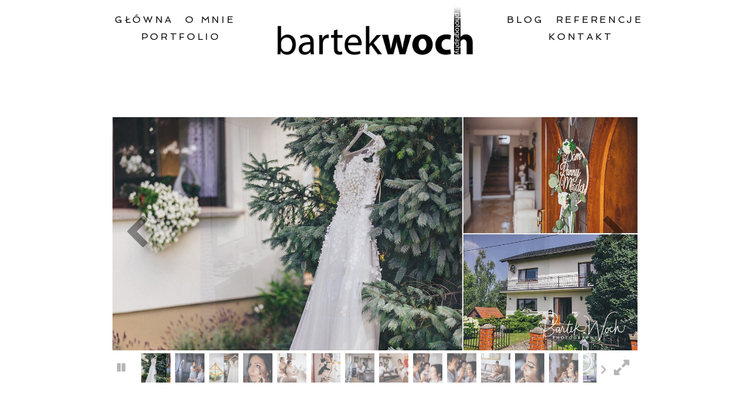

--- FILE ---
content_type: text/html; charset=utf8
request_url: https://www.bartekwoch.pl/pp_gallery/anitasebastian-gallery/
body_size: 9948
content:
<!DOCTYPE html>
<html lang="pl-PL"><!-- ProPhoto 6.21.17 -->
<head>
	<title>Anita+Sebastian piękny ślub i sesja nad morzem</title>
	<meta charset="UTF-8" />
	<meta http-equiv="X-UA-Compatible" content="IE=edge" />
	<meta name="description" content="Fotografia ślubna, reportaż i plener ślubny na najwyższym poziomie. Ciekawe miejsca plenerowe, mnóstwo pomysłów i świetna zabawa." />
	<meta name="keywords" content="fotografia ślubna, reportaz, reportaż, wesele, plener, ślub, racibórz, rybnik, romantyczne zdjęcia" />
	<meta property="og:site_name" content="Bartek Woch Photography | fotografia ślubna | reportaż ślubny | fotograf | plener ślubny | fotobudka | studio fotograficzne" />
	<meta property="og:type" content="article" />
	<meta property="og:title" content="Anita+Sebastian piękny ślub i sesja nad morzem" />
	<meta property="og:url" content="https://www.bartekwoch.pl/pp_gallery/anitasebastian-gallery/" />
	<meta property="og:description" content="Fotografia ślubna, reportaż i plener ślubny na najwyższym poziomie. Ciekawe miejsca plenerowe, mnóstwo pomysłów i świetna zabawa." />
	<meta property="og:image" content="https://www.bartekwoch.pl/wp-content/uploads/2022/03/27-164161-pp_gallery/2022-03-22_0020(pp_w1200_h800).jpg" />
	<meta property="og:image:width" content="1200" />
	<meta property="og:image:height" content="800" />
	<meta property="fb:admins" content="100000466990533" />
	<meta name="viewport" content="width=device-width,initial-scale=1" /><meta name='robots' content='max-image-preview:large' />
<link rel='dns-prefetch' href='//cdnjs.cloudflare.com' />
<link rel='dns-prefetch' href='//s.w.org' />
<script type="text/javascript">
window._wpemojiSettings = {"baseUrl":"https:\/\/s.w.org\/images\/core\/emoji\/13.1.0\/72x72\/","ext":".png","svgUrl":"https:\/\/s.w.org\/images\/core\/emoji\/13.1.0\/svg\/","svgExt":".svg","source":{"concatemoji":"https:\/\/www.bartekwoch.pl\/wp-includes\/js\/wp-emoji-release.min.js?ver=3586c22e9223e19bb69d5b4a2d94e078"}};
/*! This file is auto-generated */
!function(e,a,t){var n,r,o,i=a.createElement("canvas"),p=i.getContext&&i.getContext("2d");function s(e,t){var a=String.fromCharCode;p.clearRect(0,0,i.width,i.height),p.fillText(a.apply(this,e),0,0);e=i.toDataURL();return p.clearRect(0,0,i.width,i.height),p.fillText(a.apply(this,t),0,0),e===i.toDataURL()}function c(e){var t=a.createElement("script");t.src=e,t.defer=t.type="text/javascript",a.getElementsByTagName("head")[0].appendChild(t)}for(o=Array("flag","emoji"),t.supports={everything:!0,everythingExceptFlag:!0},r=0;r<o.length;r++)t.supports[o[r]]=function(e){if(!p||!p.fillText)return!1;switch(p.textBaseline="top",p.font="600 32px Arial",e){case"flag":return s([127987,65039,8205,9895,65039],[127987,65039,8203,9895,65039])?!1:!s([55356,56826,55356,56819],[55356,56826,8203,55356,56819])&&!s([55356,57332,56128,56423,56128,56418,56128,56421,56128,56430,56128,56423,56128,56447],[55356,57332,8203,56128,56423,8203,56128,56418,8203,56128,56421,8203,56128,56430,8203,56128,56423,8203,56128,56447]);case"emoji":return!s([10084,65039,8205,55357,56613],[10084,65039,8203,55357,56613])}return!1}(o[r]),t.supports.everything=t.supports.everything&&t.supports[o[r]],"flag"!==o[r]&&(t.supports.everythingExceptFlag=t.supports.everythingExceptFlag&&t.supports[o[r]]);t.supports.everythingExceptFlag=t.supports.everythingExceptFlag&&!t.supports.flag,t.DOMReady=!1,t.readyCallback=function(){t.DOMReady=!0},t.supports.everything||(n=function(){t.readyCallback()},a.addEventListener?(a.addEventListener("DOMContentLoaded",n,!1),e.addEventListener("load",n,!1)):(e.attachEvent("onload",n),a.attachEvent("onreadystatechange",function(){"complete"===a.readyState&&t.readyCallback()})),(n=t.source||{}).concatemoji?c(n.concatemoji):n.wpemoji&&n.twemoji&&(c(n.twemoji),c(n.wpemoji)))}(window,document,window._wpemojiSettings);
</script>
<style type="text/css">
img.wp-smiley,
img.emoji {
	display: inline !important;
	border: none !important;
	box-shadow: none !important;
	height: 1em !important;
	width: 1em !important;
	margin: 0 0.07em !important;
	vertical-align: -0.1em !important;
	background: none !important;
	padding: 0 !important;
}
</style>
	<link rel='stylesheet' id='wp-block-library-css'  href='https://www.bartekwoch.pl/wp-includes/css/dist/block-library/style.min.css?ver=3586c22e9223e19bb69d5b4a2d94e078' type='text/css' media='all' />
<style id='global-styles-inline-css' type='text/css'>
body{--wp--preset--color--black: #000000;--wp--preset--color--cyan-bluish-gray: #abb8c3;--wp--preset--color--white: #ffffff;--wp--preset--color--pale-pink: #f78da7;--wp--preset--color--vivid-red: #cf2e2e;--wp--preset--color--luminous-vivid-orange: #ff6900;--wp--preset--color--luminous-vivid-amber: #fcb900;--wp--preset--color--light-green-cyan: #7bdcb5;--wp--preset--color--vivid-green-cyan: #00d084;--wp--preset--color--pale-cyan-blue: #8ed1fc;--wp--preset--color--vivid-cyan-blue: #0693e3;--wp--preset--color--vivid-purple: #9b51e0;--wp--preset--gradient--vivid-cyan-blue-to-vivid-purple: linear-gradient(135deg,rgba(6,147,227,1) 0%,rgb(155,81,224) 100%);--wp--preset--gradient--light-green-cyan-to-vivid-green-cyan: linear-gradient(135deg,rgb(122,220,180) 0%,rgb(0,208,130) 100%);--wp--preset--gradient--luminous-vivid-amber-to-luminous-vivid-orange: linear-gradient(135deg,rgba(252,185,0,1) 0%,rgba(255,105,0,1) 100%);--wp--preset--gradient--luminous-vivid-orange-to-vivid-red: linear-gradient(135deg,rgba(255,105,0,1) 0%,rgb(207,46,46) 100%);--wp--preset--gradient--very-light-gray-to-cyan-bluish-gray: linear-gradient(135deg,rgb(238,238,238) 0%,rgb(169,184,195) 100%);--wp--preset--gradient--cool-to-warm-spectrum: linear-gradient(135deg,rgb(74,234,220) 0%,rgb(151,120,209) 20%,rgb(207,42,186) 40%,rgb(238,44,130) 60%,rgb(251,105,98) 80%,rgb(254,248,76) 100%);--wp--preset--gradient--blush-light-purple: linear-gradient(135deg,rgb(255,206,236) 0%,rgb(152,150,240) 100%);--wp--preset--gradient--blush-bordeaux: linear-gradient(135deg,rgb(254,205,165) 0%,rgb(254,45,45) 50%,rgb(107,0,62) 100%);--wp--preset--gradient--luminous-dusk: linear-gradient(135deg,rgb(255,203,112) 0%,rgb(199,81,192) 50%,rgb(65,88,208) 100%);--wp--preset--gradient--pale-ocean: linear-gradient(135deg,rgb(255,245,203) 0%,rgb(182,227,212) 50%,rgb(51,167,181) 100%);--wp--preset--gradient--electric-grass: linear-gradient(135deg,rgb(202,248,128) 0%,rgb(113,206,126) 100%);--wp--preset--gradient--midnight: linear-gradient(135deg,rgb(2,3,129) 0%,rgb(40,116,252) 100%);--wp--preset--duotone--dark-grayscale: url('#wp-duotone-dark-grayscale');--wp--preset--duotone--grayscale: url('#wp-duotone-grayscale');--wp--preset--duotone--purple-yellow: url('#wp-duotone-purple-yellow');--wp--preset--duotone--blue-red: url('#wp-duotone-blue-red');--wp--preset--duotone--midnight: url('#wp-duotone-midnight');--wp--preset--duotone--magenta-yellow: url('#wp-duotone-magenta-yellow');--wp--preset--duotone--purple-green: url('#wp-duotone-purple-green');--wp--preset--duotone--blue-orange: url('#wp-duotone-blue-orange');--wp--preset--font-size--small: 13px;--wp--preset--font-size--medium: 20px;--wp--preset--font-size--large: 36px;--wp--preset--font-size--x-large: 42px;}.has-black-color{color: var(--wp--preset--color--black) !important;}.has-cyan-bluish-gray-color{color: var(--wp--preset--color--cyan-bluish-gray) !important;}.has-white-color{color: var(--wp--preset--color--white) !important;}.has-pale-pink-color{color: var(--wp--preset--color--pale-pink) !important;}.has-vivid-red-color{color: var(--wp--preset--color--vivid-red) !important;}.has-luminous-vivid-orange-color{color: var(--wp--preset--color--luminous-vivid-orange) !important;}.has-luminous-vivid-amber-color{color: var(--wp--preset--color--luminous-vivid-amber) !important;}.has-light-green-cyan-color{color: var(--wp--preset--color--light-green-cyan) !important;}.has-vivid-green-cyan-color{color: var(--wp--preset--color--vivid-green-cyan) !important;}.has-pale-cyan-blue-color{color: var(--wp--preset--color--pale-cyan-blue) !important;}.has-vivid-cyan-blue-color{color: var(--wp--preset--color--vivid-cyan-blue) !important;}.has-vivid-purple-color{color: var(--wp--preset--color--vivid-purple) !important;}.has-black-background-color{background-color: var(--wp--preset--color--black) !important;}.has-cyan-bluish-gray-background-color{background-color: var(--wp--preset--color--cyan-bluish-gray) !important;}.has-white-background-color{background-color: var(--wp--preset--color--white) !important;}.has-pale-pink-background-color{background-color: var(--wp--preset--color--pale-pink) !important;}.has-vivid-red-background-color{background-color: var(--wp--preset--color--vivid-red) !important;}.has-luminous-vivid-orange-background-color{background-color: var(--wp--preset--color--luminous-vivid-orange) !important;}.has-luminous-vivid-amber-background-color{background-color: var(--wp--preset--color--luminous-vivid-amber) !important;}.has-light-green-cyan-background-color{background-color: var(--wp--preset--color--light-green-cyan) !important;}.has-vivid-green-cyan-background-color{background-color: var(--wp--preset--color--vivid-green-cyan) !important;}.has-pale-cyan-blue-background-color{background-color: var(--wp--preset--color--pale-cyan-blue) !important;}.has-vivid-cyan-blue-background-color{background-color: var(--wp--preset--color--vivid-cyan-blue) !important;}.has-vivid-purple-background-color{background-color: var(--wp--preset--color--vivid-purple) !important;}.has-black-border-color{border-color: var(--wp--preset--color--black) !important;}.has-cyan-bluish-gray-border-color{border-color: var(--wp--preset--color--cyan-bluish-gray) !important;}.has-white-border-color{border-color: var(--wp--preset--color--white) !important;}.has-pale-pink-border-color{border-color: var(--wp--preset--color--pale-pink) !important;}.has-vivid-red-border-color{border-color: var(--wp--preset--color--vivid-red) !important;}.has-luminous-vivid-orange-border-color{border-color: var(--wp--preset--color--luminous-vivid-orange) !important;}.has-luminous-vivid-amber-border-color{border-color: var(--wp--preset--color--luminous-vivid-amber) !important;}.has-light-green-cyan-border-color{border-color: var(--wp--preset--color--light-green-cyan) !important;}.has-vivid-green-cyan-border-color{border-color: var(--wp--preset--color--vivid-green-cyan) !important;}.has-pale-cyan-blue-border-color{border-color: var(--wp--preset--color--pale-cyan-blue) !important;}.has-vivid-cyan-blue-border-color{border-color: var(--wp--preset--color--vivid-cyan-blue) !important;}.has-vivid-purple-border-color{border-color: var(--wp--preset--color--vivid-purple) !important;}.has-vivid-cyan-blue-to-vivid-purple-gradient-background{background: var(--wp--preset--gradient--vivid-cyan-blue-to-vivid-purple) !important;}.has-light-green-cyan-to-vivid-green-cyan-gradient-background{background: var(--wp--preset--gradient--light-green-cyan-to-vivid-green-cyan) !important;}.has-luminous-vivid-amber-to-luminous-vivid-orange-gradient-background{background: var(--wp--preset--gradient--luminous-vivid-amber-to-luminous-vivid-orange) !important;}.has-luminous-vivid-orange-to-vivid-red-gradient-background{background: var(--wp--preset--gradient--luminous-vivid-orange-to-vivid-red) !important;}.has-very-light-gray-to-cyan-bluish-gray-gradient-background{background: var(--wp--preset--gradient--very-light-gray-to-cyan-bluish-gray) !important;}.has-cool-to-warm-spectrum-gradient-background{background: var(--wp--preset--gradient--cool-to-warm-spectrum) !important;}.has-blush-light-purple-gradient-background{background: var(--wp--preset--gradient--blush-light-purple) !important;}.has-blush-bordeaux-gradient-background{background: var(--wp--preset--gradient--blush-bordeaux) !important;}.has-luminous-dusk-gradient-background{background: var(--wp--preset--gradient--luminous-dusk) !important;}.has-pale-ocean-gradient-background{background: var(--wp--preset--gradient--pale-ocean) !important;}.has-electric-grass-gradient-background{background: var(--wp--preset--gradient--electric-grass) !important;}.has-midnight-gradient-background{background: var(--wp--preset--gradient--midnight) !important;}.has-small-font-size{font-size: var(--wp--preset--font-size--small) !important;}.has-medium-font-size{font-size: var(--wp--preset--font-size--medium) !important;}.has-large-font-size{font-size: var(--wp--preset--font-size--large) !important;}.has-x-large-font-size{font-size: var(--wp--preset--font-size--x-large) !important;}
</style>
<script type='text/javascript' src='https://www.bartekwoch.pl/wp-includes/js/jquery/jquery.min.js?ver=3.6.0' id='jquery-core-js'></script>
<script type='text/javascript' src='https://www.bartekwoch.pl/wp-includes/js/jquery/jquery-migrate.min.js?ver=3.3.2' id='jquery-migrate-js'></script>
<script type='text/javascript' src='https://cdnjs.cloudflare.com/ajax/libs/picturefill/3.0.1/picturefill.min.js?ver=3.0.1' id='picturefill-js'></script>
<link rel="https://api.w.org/" href="https://www.bartekwoch.pl/wp-json/" /><link rel="alternate" type="application/json" href="https://www.bartekwoch.pl/wp-json/wp/v2/pp_gallery/164161" /><link rel="EditURI" type="application/rsd+xml" title="RSD" href="https://www.bartekwoch.pl/xmlrpc.php?rsd" />
<link rel="canonical" href="https://www.bartekwoch.pl/pp_gallery/anitasebastian-gallery/" />
<link rel="alternate" type="application/json+oembed" href="https://www.bartekwoch.pl/wp-json/oembed/1.0/embed?url=https%3A%2F%2Fwww.bartekwoch.pl%2Fpp_gallery%2Fanitasebastian-gallery%2F" />
<link rel="alternate" type="text/xml+oembed" href="https://www.bartekwoch.pl/wp-json/oembed/1.0/embed?url=https%3A%2F%2Fwww.bartekwoch.pl%2Fpp_gallery%2Fanitasebastian-gallery%2F&#038;format=xml" />

	<link href="//netdna.bootstrapcdn.com/font-awesome/4.5.0/css/font-awesome.css" rel="stylesheet">
<link href="https://fonts.googleapis.com/css?family=Rosarivo:400,italic|Spinnaker|Cormorant+Garamond:400,italic,700,700italic|Parisienne|Italianno&subset=latin,latin-ext,latin-ext,latin-ext,cyrillic,cyrillic-ext,latin-ext,latin-ext" rel="stylesheet" type="text/css"><script type="text/javascript">
window.PROPHOTO || (window.PROPHOTO = {});
window.PROPHOTO.imgProtection = {"level":"clicks"};
</script><link rel="stylesheet" href="https://www.bartekwoch.pl/wp-content/uploads/pp/static/12450baa-db8a-4e62-9d53-587a0c134e81-1743413275.css" />
	<link rel="alternate" href="http://feeds.feedburner.com/bartekwoch" type="application/rss+xml" title="Bartek Woch Photography | fotografia ślubna | reportaż ślubny | fotograf | plener ślubny | fotobudka | studio fotograficzne Posts RSS feed"/>
	<link rel="shortcut icon" href="https://www.bartekwoch.pl/wp-content/uploads/pp/images/1489693068-logo002_symbol.png"/>
	<link rel="apple-touch-icon" href="https://www.bartekwoch.pl/wp-content/uploads/pp/images/1489693082-logo002_symbol.png"/>
	<link rel="pingback" href="https://www.bartekwoch.pl/xmlrpc.php"/>    
    <!-- ProPhoto user-inserted head element -->
    <script type="text/javascript">
	    window.smartlook||(function(d) {
	    var o=smartlook=function(){ o.api.push(arguments)},h=d.getElementsByTagName('head')[0];
	    var c=d.createElement('script');o.api=new Array();c.async=true;c.type='text/javascript';
	    c.charset='utf-8';c.src='//rec.smartlook.com/recorder.js';h.appendChild(c);
	    })(document);
	    smartlook('init', 'de38f55c53b6497a6e77484b3f45ba14f10d26a5');
	</script>
	<!-- TradeDoubler site verification 2957156 -->    <!-- END ProPhoto user-inserted head element -->

    </head>

<body id="body" class="pp_gallery-template-default single single-pp_gallery postid-164161 article-anitasebastian-gallery template-12450baa-db8a-4e62-9d53-587a0c134e81 template-portfolio-page has-lazy-images no-js" data-template="12450baa-db8a-4e62-9d53-587a0c134e81">

        <div id="fb-root"></div>
        <script>
        (function(d, s, id) {
            var js, fjs = d.getElementsByTagName(s)[0];
            if (d.getElementById(id)) return;
            js = d.createElement(s); js.id = id;
            js.src = "//connect.facebook.net/pl_PL/sdk.js#xfbml=1&version=v2.4";
            fjs.parentNode.insertBefore(js, fjs);
        }(document, 'script', 'facebook-jssdk'));
    </script>
        <script type="text/javascript">
        (function(d, ua) {
            var iOS = ua.match(/iP(ad|hone)/i) ? ' is-iOS' : '';
            d.body.className = d.body.className.replace('no-js','js') + iOS;
        }(document, window.navigator.userAgent));
    </script>

    <nav id="alt-nav" data-direction="left" data-swiping="enabled" class="slideout-menu no-user-select sc is-left">
    <ul class="pp-menu-item-list">
        <li><a href="https://www.bartekwoch.pl/">Główna</a></li><li><a href="https://www.bartekwoch.pl/blog/">Blog</a></li><li><a href="https://www.bartekwoch.pl/referencje/">Referencje</a></li><li><a href="https://www.bartekwoch.pl/portfolio/">Portfolio</a></li><li><a href="https://www.bartekwoch.pl/o-mnie/">O mnie</a></li><li><a href="https://www.bartekwoch.pl/kontakt/">Kontakt</a></li>    </ul>
</nav>

    <div id="faux-body">
    <div id="inner-body" class="container-fluid">

    <div class="row pp-template" id="template-12450baa-db8a-4e62-9d53-587a0c134e81">
    <div class="col-lg-12">
        <div class="pp-layout-entity pp-block block-main-nav-logo" id="block-c5d8f4c8-f66f-43fe-a461-37b3b8200606">
<div class="pp-layout-entity pp-row row" id="row-e858248d-15c6-4fbc-8473-b28b8d99eefd">
    <div class="pp-layout-entity pp-column col-md-4" id="column-39c4509d-3ced-4f1f-90fe-aac43226e953">
  <div class="pp-column-inner">
      <section id="pp-menu-2" class="pp-component pp-component-pp-menu hidden-xs"><nav class="horizontal sc is-aligned-center">
    <ul>
        <li><a href="https://www.bartekwoch.pl/">Główna</a></li><li><a href="https://www.bartekwoch.pl/o-mnie/">O mnie</a></li><li><a href="https://www.bartekwoch.pl/portfolio/">Portfolio</a></li>    </ul>
</nav>

</section>  </div>
</div>
<div class="pp-layout-entity pp-column col-md-4" id="column-d4f43da8-1006-4b94-af8a-6bb15f015a91">
  <div class="pp-column-inner">
      <section id="pp-image-4" class="pp-component pp-widget pp-widget-pp-image pp-component-pp-image"><section>
<div class="pp-graphic" style="width:100%;max-width:435px;margin-right:1%;">
    
    
        <img alt="" class="" src="https://www.bartekwoch.pl/wp-content/uploads/pp/images/1489447526-logo002%28pp_w768_h217%29.png" srcset="https://www.bartekwoch.pl/wp-content/uploads/pp/images/1489447526-logo002%28pp_w480_h135%29.png 480w, https://www.bartekwoch.pl/wp-content/uploads/pp/images/1489447526-logo002%28pp_w768_h217%29.png 768w, https://www.bartekwoch.pl/wp-content/uploads/pp/images/1489447526-logo002.png 870w" data-pfsrcset="https://www.bartekwoch.pl/wp-content/uploads/pp/images/1489447526-logo002%28pp_w480_h135%29.png 480w, https://www.bartekwoch.pl/wp-content/uploads/pp/images/1489447526-logo002%28pp_w768_h217%29.png 768w, https://www.bartekwoch.pl/wp-content/uploads/pp/images/1489447526-logo002.png 870w" sizes="(max-width: 870px) 100vw, 870px" />
    
    
    </div></section>
</section>  </div>
</div>
<div class="pp-layout-entity pp-column col-md-4" id="column-8dece5e7-9e54-4878-98fd-cdd935b19ef1">
  <div class="pp-column-inner">
      <section id="pp-menu-3" class="pp-component pp-component-pp-menu hidden-xs"><nav class="horizontal sc is-aligned-center">
    <ul>
        <li><a href="https://www.bartekwoch.pl/blog/">Blog</a></li><li><a href="https://www.bartekwoch.pl/referencje/">Referencje</a></li><li><a href="https://www.bartekwoch.pl/kontakt/">Kontakt</a></li>    </ul>
</nav>

</section>  </div>
</div>
</div>
</div>
<div class="pp-layout-entity pp-block block-main-block" id="block-2242a361-c45a-4ec6-a861-cbfd6ebd0986">
<div class="pp-layout-entity pp-row row" id="row-cf30012a-9cc0-4bd5-924b-1fb0cf027497">
    <div class="pp-layout-entity pp-column col-md-12" id="column-278b1e6c-b4f1-42d3-8be4-0d430b1e6205">
  <div class="pp-column-inner">
      <article
    id="article-164161"
    class="post-164161 pp_gallery type-pp_gallery status-publish has-post-thumbnail hentry sc"
>

    <div class="article-wrap sc content-bg">

        <div class="article-wrap-inner">

            <div class="article-header is-aligned-center" data-role="header"><span class="article-date article-meta-item">
				<time class="updated" datetime="2022-03-26">sobota, 26 marca, 2022 </time>
			</span><div class="article-title-wrap"><h1 class="article-title entry-title">Anita+Sebastian piękny ślub i sesja nad morzem</h1></div><div class="article-meta article-meta-top"><span class="article-category-list article-meta-item">Umieszczono w </span></div></div><div class="article-content sc" data-role="content">

    <div class="loading initializing ansel-slides-container gallery-style-87561a5a-8f86-42d2-9022-5835b9a40102">

    <ul data-image-total="125" data-auto-start="1" data-interval="4000" data-slider-animation="crossfade" data-slider-animation-speed="400" data-id="164161" data-list-navigation-type="thumbnail" data-controls-position-style="outside" data-page-size="3" data-style="single_image" data-extra-pages="0" data-image-label="off" data-page-first="https://www.bartekwoch.pl/wp-admin/admin-ajax.php?id=164161&action=pp_api_gallery&imagePage=1" data-page-last="https://www.bartekwoch.pl/wp-admin/admin-ajax.php?id=164161&action=pp_api_gallery&imagePage=42" data-expanded-style="fullscreen" data-play-pause-controls="enabled" data-nav-thumbstrip-position="outside" data-nav-thumbnail-size="50" data-nav-thumbnail-gutter="8px" data-height-constraint="100" data-page-next="https://www.bartekwoch.pl/wp-admin/admin-ajax.php?id=164161&action=pp_api_gallery&imagePage=2" data-page-prev="https://www.bartekwoch.pl/wp-admin/admin-ajax.php?id=164161&action=pp_api_gallery&imagePage=41" class="ansel-slides">

        
        <li class="slide"data-index="0">                            <img alt="" class="pp-gallery-image" src="https://www.bartekwoch.pl/wp-content/uploads/2022/03/26-164035-post/2022-03-22_0023%28pp_w768_h341%29.jpg" srcset="https://www.bartekwoch.pl/wp-content/uploads/2022/03/26-164035-post/2022-03-22_0023%28pp_w480_h213%29.jpg 480w, https://www.bartekwoch.pl/wp-content/uploads/2022/03/26-164035-post/2022-03-22_0023%28pp_w768_h341%29.jpg 768w, https://www.bartekwoch.pl/wp-content/uploads/2022/03/26-164035-post/2022-03-22_0023%28pp_w992_h441%29.jpg 992w, https://www.bartekwoch.pl/wp-content/uploads/2022/03/26-164035-post/2022-03-22_0023%28pp_w1200_h533%29.jpg 1200w, https://www.bartekwoch.pl/wp-content/uploads/2022/03/26-164035-post/2022-03-22_0023%28pp_w1600_h711%29.jpg 1600w, https://www.bartekwoch.pl/wp-content/uploads/2022/03/26-164035-post/2022-03-22_0023.jpg 2048w" data-pfsrcset="https://www.bartekwoch.pl/wp-content/uploads/2022/03/26-164035-post/2022-03-22_0023%28pp_w480_h213%29.jpg 480w, https://www.bartekwoch.pl/wp-content/uploads/2022/03/26-164035-post/2022-03-22_0023%28pp_w768_h341%29.jpg 768w, https://www.bartekwoch.pl/wp-content/uploads/2022/03/26-164035-post/2022-03-22_0023%28pp_w992_h441%29.jpg 992w, https://www.bartekwoch.pl/wp-content/uploads/2022/03/26-164035-post/2022-03-22_0023%28pp_w1200_h533%29.jpg 1200w, https://www.bartekwoch.pl/wp-content/uploads/2022/03/26-164035-post/2022-03-22_0023%28pp_w1600_h711%29.jpg 1600w, https://www.bartekwoch.pl/wp-content/uploads/2022/03/26-164035-post/2022-03-22_0023.jpg 2048w" sizes="(max-width: 2048px) 100vw, 2048px" />                    </li>

        
        <li class="slide"data-index="1">                            <img alt="" class="pp-gallery-image" src="https://www.bartekwoch.pl/wp-content/uploads/2022/03/26-164035-post/2022-03-22_0024%28pp_w768_h512%29.jpg" srcset="https://www.bartekwoch.pl/wp-content/uploads/2022/03/26-164035-post/2022-03-22_0024%28pp_w480_h320%29.jpg 480w, https://www.bartekwoch.pl/wp-content/uploads/2022/03/26-164035-post/2022-03-22_0024%28pp_w768_h512%29.jpg 768w, https://www.bartekwoch.pl/wp-content/uploads/2022/03/26-164035-post/2022-03-22_0024%28pp_w992_h661%29.jpg 992w, https://www.bartekwoch.pl/wp-content/uploads/2022/03/26-164035-post/2022-03-22_0024%28pp_w1200_h800%29.jpg 1200w, https://www.bartekwoch.pl/wp-content/uploads/2022/03/26-164035-post/2022-03-22_0024%28pp_w1600_h1067%29.jpg 1600w, https://www.bartekwoch.pl/wp-content/uploads/2022/03/26-164035-post/2022-03-22_0024.jpg 2048w" data-pfsrcset="https://www.bartekwoch.pl/wp-content/uploads/2022/03/26-164035-post/2022-03-22_0024%28pp_w480_h320%29.jpg 480w, https://www.bartekwoch.pl/wp-content/uploads/2022/03/26-164035-post/2022-03-22_0024%28pp_w768_h512%29.jpg 768w, https://www.bartekwoch.pl/wp-content/uploads/2022/03/26-164035-post/2022-03-22_0024%28pp_w992_h661%29.jpg 992w, https://www.bartekwoch.pl/wp-content/uploads/2022/03/26-164035-post/2022-03-22_0024%28pp_w1200_h800%29.jpg 1200w, https://www.bartekwoch.pl/wp-content/uploads/2022/03/26-164035-post/2022-03-22_0024%28pp_w1600_h1067%29.jpg 1600w, https://www.bartekwoch.pl/wp-content/uploads/2022/03/26-164035-post/2022-03-22_0024.jpg 2048w" sizes="(max-width: 2048px) 100vw, 2048px" />                    </li>

        
        <li class="slide"data-index="2">                            <img alt="" class="pp-gallery-image" src="https://www.bartekwoch.pl/wp-content/uploads/2022/03/26-164035-post/2022-03-22_0025%28pp_w768_h574%29.jpg" srcset="https://www.bartekwoch.pl/wp-content/uploads/2022/03/26-164035-post/2022-03-22_0025%28pp_w480_h359%29.jpg 480w, https://www.bartekwoch.pl/wp-content/uploads/2022/03/26-164035-post/2022-03-22_0025%28pp_w768_h574%29.jpg 768w, https://www.bartekwoch.pl/wp-content/uploads/2022/03/26-164035-post/2022-03-22_0025%28pp_w992_h742%29.jpg 992w, https://www.bartekwoch.pl/wp-content/uploads/2022/03/26-164035-post/2022-03-22_0025%28pp_w1200_h897%29.jpg 1200w, https://www.bartekwoch.pl/wp-content/uploads/2022/03/26-164035-post/2022-03-22_0025%28pp_w1600_h1196%29.jpg 1600w, https://www.bartekwoch.pl/wp-content/uploads/2022/03/26-164035-post/2022-03-22_0025.jpg 2048w" data-pfsrcset="https://www.bartekwoch.pl/wp-content/uploads/2022/03/26-164035-post/2022-03-22_0025%28pp_w480_h359%29.jpg 480w, https://www.bartekwoch.pl/wp-content/uploads/2022/03/26-164035-post/2022-03-22_0025%28pp_w768_h574%29.jpg 768w, https://www.bartekwoch.pl/wp-content/uploads/2022/03/26-164035-post/2022-03-22_0025%28pp_w992_h742%29.jpg 992w, https://www.bartekwoch.pl/wp-content/uploads/2022/03/26-164035-post/2022-03-22_0025%28pp_w1200_h897%29.jpg 1200w, https://www.bartekwoch.pl/wp-content/uploads/2022/03/26-164035-post/2022-03-22_0025%28pp_w1600_h1196%29.jpg 1600w, https://www.bartekwoch.pl/wp-content/uploads/2022/03/26-164035-post/2022-03-22_0025.jpg 2048w" sizes="(max-width: 2048px) 100vw, 2048px" />                    </li>

        
        <li class="slide"data-index="3">                    </li>

        
        <li class="slide"data-index="4">                    </li>

        
        <li class="slide"data-index="5">                    </li>

        
        <li class="slide"data-index="6">                    </li>

        
        <li class="slide"data-index="7">                    </li>

        
        <li class="slide"data-index="8">                    </li>

        
        <li class="slide"data-index="9">                    </li>

        
        <li class="slide"data-index="10">                    </li>

        
        <li class="slide"data-index="11">                    </li>

        
        <li class="slide"data-index="12">                    </li>

        
        <li class="slide"data-index="13">                    </li>

        
        <li class="slide"data-index="14">                    </li>

        
        <li class="slide"data-index="15">                    </li>

        
        <li class="slide"data-index="16">                    </li>

        
        <li class="slide"data-index="17">                    </li>

        
        <li class="slide"data-index="18">                    </li>

        
        <li class="slide"data-index="19">                    </li>

        
        <li class="slide"data-index="20">                    </li>

        
        <li class="slide"data-index="21">                    </li>

        
        <li class="slide"data-index="22">                    </li>

        
        <li class="slide"data-index="23">                    </li>

        
        <li class="slide"data-index="24">                    </li>

        
        <li class="slide"data-index="25">                    </li>

        
        <li class="slide"data-index="26">                    </li>

        
        <li class="slide"data-index="27">                    </li>

        
        <li class="slide"data-index="28">                    </li>

        
        <li class="slide"data-index="29">                    </li>

        
        <li class="slide"data-index="30">                    </li>

        
        <li class="slide"data-index="31">                    </li>

        
        <li class="slide"data-index="32">                    </li>

        
        <li class="slide"data-index="33">                    </li>

        
        <li class="slide"data-index="34">                    </li>

        
        <li class="slide"data-index="35">                    </li>

        
        <li class="slide"data-index="36">                    </li>

        
        <li class="slide"data-index="37">                    </li>

        
        <li class="slide"data-index="38">                    </li>

        
        <li class="slide"data-index="39">                    </li>

        
        <li class="slide"data-index="40">                    </li>

        
        <li class="slide"data-index="41">                    </li>

        
        <li class="slide"data-index="42">                    </li>

        
        <li class="slide"data-index="43">                    </li>

        
        <li class="slide"data-index="44">                    </li>

        
        <li class="slide"data-index="45">                    </li>

        
        <li class="slide"data-index="46">                    </li>

        
        <li class="slide"data-index="47">                    </li>

        
        <li class="slide"data-index="48">                    </li>

        
        <li class="slide"data-index="49">                    </li>

        
        <li class="slide"data-index="50">                    </li>

        
        <li class="slide"data-index="51">                    </li>

        
        <li class="slide"data-index="52">                    </li>

        
        <li class="slide"data-index="53">                    </li>

        
        <li class="slide"data-index="54">                    </li>

        
        <li class="slide"data-index="55">                    </li>

        
        <li class="slide"data-index="56">                    </li>

        
        <li class="slide"data-index="57">                    </li>

        
        <li class="slide"data-index="58">                    </li>

        
        <li class="slide"data-index="59">                    </li>

        
        <li class="slide"data-index="60">                    </li>

        
        <li class="slide"data-index="61">                    </li>

        
        <li class="slide"data-index="62">                    </li>

        
        <li class="slide"data-index="63">                    </li>

        
        <li class="slide"data-index="64">                    </li>

        
        <li class="slide"data-index="65">                    </li>

        
        <li class="slide"data-index="66">                    </li>

        
        <li class="slide"data-index="67">                    </li>

        
        <li class="slide"data-index="68">                    </li>

        
        <li class="slide"data-index="69">                    </li>

        
        <li class="slide"data-index="70">                    </li>

        
        <li class="slide"data-index="71">                    </li>

        
        <li class="slide"data-index="72">                    </li>

        
        <li class="slide"data-index="73">                    </li>

        
        <li class="slide"data-index="74">                    </li>

        
        <li class="slide"data-index="75">                    </li>

        
        <li class="slide"data-index="76">                    </li>

        
        <li class="slide"data-index="77">                    </li>

        
        <li class="slide"data-index="78">                    </li>

        
        <li class="slide"data-index="79">                    </li>

        
        <li class="slide"data-index="80">                    </li>

        
        <li class="slide"data-index="81">                    </li>

        
        <li class="slide"data-index="82">                    </li>

        
        <li class="slide"data-index="83">                    </li>

        
        <li class="slide"data-index="84">                    </li>

        
        <li class="slide"data-index="85">                    </li>

        
        <li class="slide"data-index="86">                    </li>

        
        <li class="slide"data-index="87">                    </li>

        
        <li class="slide"data-index="88">                    </li>

        
        <li class="slide"data-index="89">                    </li>

        
        <li class="slide"data-index="90">                    </li>

        
        <li class="slide"data-index="91">                    </li>

        
        <li class="slide"data-index="92">                    </li>

        
        <li class="slide"data-index="93">                    </li>

        
        <li class="slide"data-index="94">                    </li>

        
        <li class="slide"data-index="95">                    </li>

        
        <li class="slide"data-index="96">                    </li>

        
        <li class="slide"data-index="97">                    </li>

        
        <li class="slide"data-index="98">                    </li>

        
        <li class="slide"data-index="99">                    </li>

        
        <li class="slide"data-index="100">                    </li>

        
        <li class="slide"data-index="101">                    </li>

        
        <li class="slide"data-index="102">                    </li>

        
        <li class="slide"data-index="103">                    </li>

        
        <li class="slide"data-index="104">                    </li>

        
        <li class="slide"data-index="105">                    </li>

        
        <li class="slide"data-index="106">                    </li>

        
        <li class="slide"data-index="107">                    </li>

        
        <li class="slide"data-index="108">                    </li>

        
        <li class="slide"data-index="109">                    </li>

        
        <li class="slide"data-index="110">                    </li>

        
        <li class="slide"data-index="111">                    </li>

        
        <li class="slide"data-index="112">                    </li>

        
        <li class="slide"data-index="113">                    </li>

        
        <li class="slide"data-index="114">                    </li>

        
        <li class="slide"data-index="115">                    </li>

        
        <li class="slide"data-index="116">                    </li>

        
        <li class="slide"data-index="117">                    </li>

        
        <li class="slide"data-index="118">                    </li>

        
        <li class="slide"data-index="119">                    </li>

        
        <li class="slide"data-index="120">                    </li>

        
        <li class="slide"data-index="121">                    </li>

        
        <li class="slide"data-index="122">                    </li>

        
        <li class="slide"data-index="123">                            <img alt="" class="pp-gallery-image" src="https://www.bartekwoch.pl/wp-content/uploads/2022/03/26-164035-post/2022-03-25_0075%28pp_w768_h512%29.jpg" srcset="https://www.bartekwoch.pl/wp-content/uploads/2022/03/26-164035-post/2022-03-25_0075%28pp_w480_h320%29.jpg 480w, https://www.bartekwoch.pl/wp-content/uploads/2022/03/26-164035-post/2022-03-25_0075%28pp_w768_h512%29.jpg 768w, https://www.bartekwoch.pl/wp-content/uploads/2022/03/26-164035-post/2022-03-25_0075%28pp_w992_h661%29.jpg 992w, https://www.bartekwoch.pl/wp-content/uploads/2022/03/26-164035-post/2022-03-25_0075%28pp_w1200_h800%29.jpg 1200w, https://www.bartekwoch.pl/wp-content/uploads/2022/03/26-164035-post/2022-03-25_0075%28pp_w1600_h1067%29.jpg 1600w, https://www.bartekwoch.pl/wp-content/uploads/2022/03/26-164035-post/2022-03-25_0075.jpg 2048w" data-pfsrcset="https://www.bartekwoch.pl/wp-content/uploads/2022/03/26-164035-post/2022-03-25_0075%28pp_w480_h320%29.jpg 480w, https://www.bartekwoch.pl/wp-content/uploads/2022/03/26-164035-post/2022-03-25_0075%28pp_w768_h512%29.jpg 768w, https://www.bartekwoch.pl/wp-content/uploads/2022/03/26-164035-post/2022-03-25_0075%28pp_w992_h661%29.jpg 992w, https://www.bartekwoch.pl/wp-content/uploads/2022/03/26-164035-post/2022-03-25_0075%28pp_w1200_h800%29.jpg 1200w, https://www.bartekwoch.pl/wp-content/uploads/2022/03/26-164035-post/2022-03-25_0075%28pp_w1600_h1067%29.jpg 1600w, https://www.bartekwoch.pl/wp-content/uploads/2022/03/26-164035-post/2022-03-25_0075.jpg 2048w" sizes="(max-width: 2048px) 100vw, 2048px" />                    </li>

        
        <li class="slide"data-index="124">                            <img alt="" class="pp-gallery-image" src="https://www.bartekwoch.pl/wp-content/uploads/2022/03/26-164035-post/2022-03-26_0001%28pp_w768_h353%29.jpg" srcset="https://www.bartekwoch.pl/wp-content/uploads/2022/03/26-164035-post/2022-03-26_0001%28pp_w480_h221%29.jpg 480w, https://www.bartekwoch.pl/wp-content/uploads/2022/03/26-164035-post/2022-03-26_0001%28pp_w768_h353%29.jpg 768w, https://www.bartekwoch.pl/wp-content/uploads/2022/03/26-164035-post/2022-03-26_0001%28pp_w992_h456%29.jpg 992w, https://www.bartekwoch.pl/wp-content/uploads/2022/03/26-164035-post/2022-03-26_0001%28pp_w1200_h552%29.jpg 1200w, https://www.bartekwoch.pl/wp-content/uploads/2022/03/26-164035-post/2022-03-26_0001%28pp_w1600_h736%29.jpg 1600w, https://www.bartekwoch.pl/wp-content/uploads/2022/03/26-164035-post/2022-03-26_0001.jpg 2048w" data-pfsrcset="https://www.bartekwoch.pl/wp-content/uploads/2022/03/26-164035-post/2022-03-26_0001%28pp_w480_h221%29.jpg 480w, https://www.bartekwoch.pl/wp-content/uploads/2022/03/26-164035-post/2022-03-26_0001%28pp_w768_h353%29.jpg 768w, https://www.bartekwoch.pl/wp-content/uploads/2022/03/26-164035-post/2022-03-26_0001%28pp_w992_h456%29.jpg 992w, https://www.bartekwoch.pl/wp-content/uploads/2022/03/26-164035-post/2022-03-26_0001%28pp_w1200_h552%29.jpg 1200w, https://www.bartekwoch.pl/wp-content/uploads/2022/03/26-164035-post/2022-03-26_0001%28pp_w1600_h736%29.jpg 1600w, https://www.bartekwoch.pl/wp-content/uploads/2022/03/26-164035-post/2022-03-26_0001.jpg 2048w" sizes="(max-width: 2048px) 100vw, 2048px" />                    </li>

        
    </ul>

    <ul class="ansel-controls">
        <li class="ansel-control ansel-control-prev pull-left">
            <i class="fa fa-chevron-left"></i>
        </li>
        <li class="ansel-control ansel-control-next pull-right">
            <i class="fa fa-chevron-right"></i>
        </li>
    </ul>

    <div class="ansel-control-bar">
        <!-- navigation controls -->
                <div class="ansel-navigation ansel-navigation-thumbnails">
            <div class="ansel-navigation-inner">
                <ul class="ansel-navigation-list">
                    <li class="ansel-navigation-item ansel-navigation-thumbnail is-active" data-index="0"><img class="ansel-navigation-thumbnail-image" src="https://www.bartekwoch.pl/wp-content/uploads/2022/03/26-164035-post/2022-03-22_0023-150x150.jpg" /></li><li class="ansel-navigation-item ansel-navigation-thumbnail" data-index="1"><img class="ansel-navigation-thumbnail-image" src="https://www.bartekwoch.pl/wp-content/uploads/2022/03/26-164035-post/2022-03-22_0024-150x150.jpg" /></li><li class="ansel-navigation-item ansel-navigation-thumbnail" data-index="2"><img class="ansel-navigation-thumbnail-image" src="https://www.bartekwoch.pl/wp-content/uploads/2022/03/26-164035-post/2022-03-22_0025-150x150.jpg" /></li><li class="ansel-navigation-item ansel-navigation-thumbnail" data-index="3"><img class="ansel-navigation-thumbnail-image" src="https://www.bartekwoch.pl/wp-content/uploads/2022/03/26-164035-post/2022-03-22_0026-150x150.jpg" /></li><li class="ansel-navigation-item ansel-navigation-thumbnail" data-index="4"><img class="ansel-navigation-thumbnail-image" src="https://www.bartekwoch.pl/wp-content/uploads/2022/03/26-164035-post/2022-03-22_0027-150x150.jpg" /></li><li class="ansel-navigation-item ansel-navigation-thumbnail" data-index="5"><img class="ansel-navigation-thumbnail-image" src="https://www.bartekwoch.pl/wp-content/uploads/2022/03/26-164035-post/2022-03-22_0028-150x150.jpg" /></li><li class="ansel-navigation-item ansel-navigation-thumbnail" data-index="6"><img class="ansel-navigation-thumbnail-image" src="https://www.bartekwoch.pl/wp-content/uploads/2022/03/26-164035-post/2022-03-22_0029-150x150.jpg" /></li><li class="ansel-navigation-item ansel-navigation-thumbnail" data-index="7"><img class="ansel-navigation-thumbnail-image" src="https://www.bartekwoch.pl/wp-content/uploads/2022/03/26-164035-post/2022-03-22_0030-150x150.jpg" /></li><li class="ansel-navigation-item ansel-navigation-thumbnail" data-index="8"><img class="ansel-navigation-thumbnail-image" src="https://www.bartekwoch.pl/wp-content/uploads/2022/03/26-164035-post/2022-03-22_0031-150x150.jpg" /></li><li class="ansel-navigation-item ansel-navigation-thumbnail" data-index="9"><img class="ansel-navigation-thumbnail-image" src="https://www.bartekwoch.pl/wp-content/uploads/2022/03/26-164035-post/2022-03-22_0032-150x150.jpg" /></li><li class="ansel-navigation-item ansel-navigation-thumbnail" data-index="10"><img class="ansel-navigation-thumbnail-image" src="https://www.bartekwoch.pl/wp-content/uploads/2022/03/26-164035-post/2022-03-22_0033-150x150.jpg" /></li><li class="ansel-navigation-item ansel-navigation-thumbnail" data-index="11"><img class="ansel-navigation-thumbnail-image" src="https://www.bartekwoch.pl/wp-content/uploads/2022/03/26-164035-post/2022-03-22_0034-150x150.jpg" /></li><li class="ansel-navigation-item ansel-navigation-thumbnail" data-index="12"><img class="ansel-navigation-thumbnail-image" src="https://www.bartekwoch.pl/wp-content/uploads/2022/03/26-164035-post/2022-03-22_0035-150x150.jpg" /></li><li class="ansel-navigation-item ansel-navigation-thumbnail" data-index="13"><img class="ansel-navigation-thumbnail-image" src="https://www.bartekwoch.pl/wp-content/uploads/2022/03/26-164035-post/2022-03-22_0036-150x150.jpg" /></li><li class="ansel-navigation-item ansel-navigation-thumbnail" data-index="14"><img class="ansel-navigation-thumbnail-image" src="https://www.bartekwoch.pl/wp-content/uploads/2022/03/26-164035-post/2022-03-22_0037-150x150.jpg" /></li><li class="ansel-navigation-item ansel-navigation-thumbnail" data-index="15"><img class="ansel-navigation-thumbnail-image" src="https://www.bartekwoch.pl/wp-content/uploads/2022/03/26-164035-post/2022-03-22_0038-150x150.jpg" /></li><li class="ansel-navigation-item ansel-navigation-thumbnail" data-index="16"><img class="ansel-navigation-thumbnail-image" src="https://www.bartekwoch.pl/wp-content/uploads/2022/03/26-164035-post/2022-03-22_0039-150x150.jpg" /></li><li class="ansel-navigation-item ansel-navigation-thumbnail" data-index="17"><img class="ansel-navigation-thumbnail-image" src="https://www.bartekwoch.pl/wp-content/uploads/2022/03/26-164035-post/2022-03-22_0040-150x150.jpg" /></li><li class="ansel-navigation-item ansel-navigation-thumbnail" data-index="18"><img class="ansel-navigation-thumbnail-image" src="https://www.bartekwoch.pl/wp-content/uploads/2022/03/26-164035-post/2022-03-22_0041-150x150.jpg" /></li><li class="ansel-navigation-item ansel-navigation-thumbnail" data-index="19"><img class="ansel-navigation-thumbnail-image" src="https://www.bartekwoch.pl/wp-content/uploads/2022/03/26-164035-post/2022-03-22_0042-150x150.jpg" /></li><li class="ansel-navigation-item ansel-navigation-thumbnail" data-index="20"><img class="ansel-navigation-thumbnail-image" src="https://www.bartekwoch.pl/wp-content/uploads/2022/03/26-164035-post/2022-03-22_0043-150x150.jpg" /></li><li class="ansel-navigation-item ansel-navigation-thumbnail" data-index="21"><img class="ansel-navigation-thumbnail-image" src="https://www.bartekwoch.pl/wp-content/uploads/2022/03/26-164035-post/2022-03-22_0044-150x150.jpg" /></li><li class="ansel-navigation-item ansel-navigation-thumbnail" data-index="22"><img class="ansel-navigation-thumbnail-image" src="https://www.bartekwoch.pl/wp-content/uploads/2022/03/26-164035-post/2022-03-23_0001-150x150.jpg" /></li><li class="ansel-navigation-item ansel-navigation-thumbnail" data-index="23"><img class="ansel-navigation-thumbnail-image" src="https://www.bartekwoch.pl/wp-content/uploads/2022/03/26-164035-post/2022-03-23_0002-150x150.jpg" /></li><li class="ansel-navigation-item ansel-navigation-thumbnail" data-index="24"><img class="ansel-navigation-thumbnail-image" src="https://www.bartekwoch.pl/wp-content/uploads/2022/03/26-164035-post/2022-03-23_0003-150x150.jpg" /></li><li class="ansel-navigation-item ansel-navigation-thumbnail" data-index="25"><img class="ansel-navigation-thumbnail-image" src="https://www.bartekwoch.pl/wp-content/uploads/2022/03/26-164035-post/2022-03-23_0004-150x150.jpg" /></li><li class="ansel-navigation-item ansel-navigation-thumbnail" data-index="26"><img class="ansel-navigation-thumbnail-image" src="https://www.bartekwoch.pl/wp-content/uploads/2022/03/26-164035-post/2022-03-23_0005-150x150.jpg" /></li><li class="ansel-navigation-item ansel-navigation-thumbnail" data-index="27"><img class="ansel-navigation-thumbnail-image" src="https://www.bartekwoch.pl/wp-content/uploads/2022/03/26-164035-post/2022-03-23_0006-150x150.jpg" /></li><li class="ansel-navigation-item ansel-navigation-thumbnail" data-index="28"><img class="ansel-navigation-thumbnail-image" src="https://www.bartekwoch.pl/wp-content/uploads/2022/03/26-164161-pp_gallery/2022-03-23_0007-150x150.jpg" /></li><li class="ansel-navigation-item ansel-navigation-thumbnail" data-index="29"><img class="ansel-navigation-thumbnail-image" src="https://www.bartekwoch.pl/wp-content/uploads/2022/03/26-164035-post/2022-03-23_0008-150x150.jpg" /></li><li class="ansel-navigation-item ansel-navigation-thumbnail" data-index="30"><img class="ansel-navigation-thumbnail-image" src="https://www.bartekwoch.pl/wp-content/uploads/2022/03/26-164035-post/2022-03-23_0009-150x150.jpg" /></li><li class="ansel-navigation-item ansel-navigation-thumbnail" data-index="31"><img class="ansel-navigation-thumbnail-image" src="https://www.bartekwoch.pl/wp-content/uploads/2022/03/26-164035-post/2022-03-23_0010-150x150.jpg" /></li><li class="ansel-navigation-item ansel-navigation-thumbnail" data-index="32"><img class="ansel-navigation-thumbnail-image" src="https://www.bartekwoch.pl/wp-content/uploads/2022/03/26-164035-post/2022-03-23_0011-150x150.jpg" /></li><li class="ansel-navigation-item ansel-navigation-thumbnail" data-index="33"><img class="ansel-navigation-thumbnail-image" src="https://www.bartekwoch.pl/wp-content/uploads/2022/03/26-164035-post/2022-03-23_0012-150x150.jpg" /></li><li class="ansel-navigation-item ansel-navigation-thumbnail" data-index="34"><img class="ansel-navigation-thumbnail-image" src="https://www.bartekwoch.pl/wp-content/uploads/2022/03/26-164035-post/2022-03-25_0001-150x150.jpg" /></li><li class="ansel-navigation-item ansel-navigation-thumbnail" data-index="35"><img class="ansel-navigation-thumbnail-image" src="https://www.bartekwoch.pl/wp-content/uploads/2022/03/26-164035-post/2022-03-23_0013-150x150.jpg" /></li><li class="ansel-navigation-item ansel-navigation-thumbnail" data-index="36"><img class="ansel-navigation-thumbnail-image" src="https://www.bartekwoch.pl/wp-content/uploads/2022/03/26-164035-post/2022-03-23_0014-150x150.jpg" /></li><li class="ansel-navigation-item ansel-navigation-thumbnail" data-index="37"><img class="ansel-navigation-thumbnail-image" src="https://www.bartekwoch.pl/wp-content/uploads/2022/03/26-164035-post/2022-03-23_0015-150x150.jpg" /></li><li class="ansel-navigation-item ansel-navigation-thumbnail" data-index="38"><img class="ansel-navigation-thumbnail-image" src="https://www.bartekwoch.pl/wp-content/uploads/2022/03/26-164035-post/2022-03-23_0016-150x150.jpg" /></li><li class="ansel-navigation-item ansel-navigation-thumbnail" data-index="39"><img class="ansel-navigation-thumbnail-image" src="https://www.bartekwoch.pl/wp-content/uploads/2022/03/26-164035-post/2022-03-23_0017-150x150.jpg" /></li><li class="ansel-navigation-item ansel-navigation-thumbnail" data-index="40"><img class="ansel-navigation-thumbnail-image" src="https://www.bartekwoch.pl/wp-content/uploads/2022/03/26-164035-post/2022-03-23_0019-150x150.jpg" /></li><li class="ansel-navigation-item ansel-navigation-thumbnail" data-index="41"><img class="ansel-navigation-thumbnail-image" src="https://www.bartekwoch.pl/wp-content/uploads/2022/03/26-164035-post/2022-03-23_0020-150x150.jpg" /></li><li class="ansel-navigation-item ansel-navigation-thumbnail" data-index="42"><img class="ansel-navigation-thumbnail-image" src="https://www.bartekwoch.pl/wp-content/uploads/2022/03/26-164035-post/2022-03-23_0022-150x150.jpg" /></li><li class="ansel-navigation-item ansel-navigation-thumbnail" data-index="43"><img class="ansel-navigation-thumbnail-image" src="https://www.bartekwoch.pl/wp-content/uploads/2022/03/26-164035-post/2022-03-23_0023-150x150.jpg" /></li><li class="ansel-navigation-item ansel-navigation-thumbnail" data-index="44"><img class="ansel-navigation-thumbnail-image" src="https://www.bartekwoch.pl/wp-content/uploads/2022/03/26-164035-post/2022-03-23_0024-150x150.jpg" /></li><li class="ansel-navigation-item ansel-navigation-thumbnail" data-index="45"><img class="ansel-navigation-thumbnail-image" src="https://www.bartekwoch.pl/wp-content/uploads/2022/03/26-164035-post/2022-03-23_0025-150x150.jpg" /></li><li class="ansel-navigation-item ansel-navigation-thumbnail" data-index="46"><img class="ansel-navigation-thumbnail-image" src="https://www.bartekwoch.pl/wp-content/uploads/2022/03/26-164035-post/2022-03-23_0026-150x150.jpg" /></li><li class="ansel-navigation-item ansel-navigation-thumbnail" data-index="47"><img class="ansel-navigation-thumbnail-image" src="https://www.bartekwoch.pl/wp-content/uploads/2022/03/26-164035-post/2022-03-23_0027-150x150.jpg" /></li><li class="ansel-navigation-item ansel-navigation-thumbnail" data-index="48"><img class="ansel-navigation-thumbnail-image" src="https://www.bartekwoch.pl/wp-content/uploads/2022/03/26-164035-post/2022-03-23_0028-150x150.jpg" /></li><li class="ansel-navigation-item ansel-navigation-thumbnail" data-index="49"><img class="ansel-navigation-thumbnail-image" src="https://www.bartekwoch.pl/wp-content/uploads/2022/03/26-164035-post/2022-03-23_0029-150x150.jpg" /></li><li class="ansel-navigation-item ansel-navigation-thumbnail" data-index="50"><img class="ansel-navigation-thumbnail-image" src="https://www.bartekwoch.pl/wp-content/uploads/2022/03/26-164161-pp_gallery/2022-03-25_0002-150x150.jpg" /></li><li class="ansel-navigation-item ansel-navigation-thumbnail" data-index="51"><img class="ansel-navigation-thumbnail-image" src="https://www.bartekwoch.pl/wp-content/uploads/2022/03/26-164035-post/2022-03-25_0003-150x150.jpg" /></li><li class="ansel-navigation-item ansel-navigation-thumbnail" data-index="52"><img class="ansel-navigation-thumbnail-image" src="https://www.bartekwoch.pl/wp-content/uploads/2022/03/26-164035-post/2022-03-25_0004-150x150.jpg" /></li><li class="ansel-navigation-item ansel-navigation-thumbnail" data-index="53"><img class="ansel-navigation-thumbnail-image" src="https://www.bartekwoch.pl/wp-content/uploads/2022/03/26-164035-post/2022-03-25_0005-150x150.jpg" /></li><li class="ansel-navigation-item ansel-navigation-thumbnail" data-index="54"><img class="ansel-navigation-thumbnail-image" src="https://www.bartekwoch.pl/wp-content/uploads/2022/03/26-164035-post/2022-03-25_0006-150x150.jpg" /></li><li class="ansel-navigation-item ansel-navigation-thumbnail" data-index="55"><img class="ansel-navigation-thumbnail-image" src="https://www.bartekwoch.pl/wp-content/uploads/2022/03/26-164035-post/2022-03-25_0007-150x150.jpg" /></li><li class="ansel-navigation-item ansel-navigation-thumbnail" data-index="56"><img class="ansel-navigation-thumbnail-image" src="https://www.bartekwoch.pl/wp-content/uploads/2022/03/26-164035-post/2022-03-25_0008-150x150.jpg" /></li><li class="ansel-navigation-item ansel-navigation-thumbnail" data-index="57"><img class="ansel-navigation-thumbnail-image" src="https://www.bartekwoch.pl/wp-content/uploads/2022/03/26-164035-post/2022-03-25_0009-150x150.jpg" /></li><li class="ansel-navigation-item ansel-navigation-thumbnail" data-index="58"><img class="ansel-navigation-thumbnail-image" src="https://www.bartekwoch.pl/wp-content/uploads/2022/03/26-164035-post/2022-03-25_0010-150x150.jpg" /></li><li class="ansel-navigation-item ansel-navigation-thumbnail" data-index="59"><img class="ansel-navigation-thumbnail-image" src="https://www.bartekwoch.pl/wp-content/uploads/2022/03/26-164035-post/2022-03-25_0011-150x150.jpg" /></li><li class="ansel-navigation-item ansel-navigation-thumbnail" data-index="60"><img class="ansel-navigation-thumbnail-image" src="https://www.bartekwoch.pl/wp-content/uploads/2022/03/26-164035-post/2022-03-25_0012-150x150.jpg" /></li><li class="ansel-navigation-item ansel-navigation-thumbnail" data-index="61"><img class="ansel-navigation-thumbnail-image" src="https://www.bartekwoch.pl/wp-content/uploads/2022/03/26-164035-post/2022-03-25_0013-150x150.jpg" /></li><li class="ansel-navigation-item ansel-navigation-thumbnail" data-index="62"><img class="ansel-navigation-thumbnail-image" src="https://www.bartekwoch.pl/wp-content/uploads/2022/03/26-164035-post/2022-03-25_0014-150x150.jpg" /></li><li class="ansel-navigation-item ansel-navigation-thumbnail" data-index="63"><img class="ansel-navigation-thumbnail-image" src="https://www.bartekwoch.pl/wp-content/uploads/2022/03/26-164035-post/2022-03-25_0015-150x150.jpg" /></li><li class="ansel-navigation-item ansel-navigation-thumbnail" data-index="64"><img class="ansel-navigation-thumbnail-image" src="https://www.bartekwoch.pl/wp-content/uploads/2022/03/26-164035-post/2022-03-25_0016-150x150.jpg" /></li><li class="ansel-navigation-item ansel-navigation-thumbnail" data-index="65"><img class="ansel-navigation-thumbnail-image" src="https://www.bartekwoch.pl/wp-content/uploads/2022/03/26-164035-post/2022-03-25_0017-150x150.jpg" /></li><li class="ansel-navigation-item ansel-navigation-thumbnail" data-index="66"><img class="ansel-navigation-thumbnail-image" src="https://www.bartekwoch.pl/wp-content/uploads/2022/03/26-164035-post/2022-03-25_0018-150x150.jpg" /></li><li class="ansel-navigation-item ansel-navigation-thumbnail" data-index="67"><img class="ansel-navigation-thumbnail-image" src="https://www.bartekwoch.pl/wp-content/uploads/2022/03/26-164035-post/2022-03-25_0019-150x150.jpg" /></li><li class="ansel-navigation-item ansel-navigation-thumbnail" data-index="68"><img class="ansel-navigation-thumbnail-image" src="https://www.bartekwoch.pl/wp-content/uploads/2022/03/26-164035-post/2022-03-25_0020-150x150.jpg" /></li><li class="ansel-navigation-item ansel-navigation-thumbnail" data-index="69"><img class="ansel-navigation-thumbnail-image" src="https://www.bartekwoch.pl/wp-content/uploads/2022/03/26-164035-post/2022-03-25_0021-150x150.jpg" /></li><li class="ansel-navigation-item ansel-navigation-thumbnail" data-index="70"><img class="ansel-navigation-thumbnail-image" src="https://www.bartekwoch.pl/wp-content/uploads/2022/03/26-164035-post/2022-03-25_0022-150x150.jpg" /></li><li class="ansel-navigation-item ansel-navigation-thumbnail" data-index="71"><img class="ansel-navigation-thumbnail-image" src="https://www.bartekwoch.pl/wp-content/uploads/2022/03/26-164035-post/2022-03-25_0023-150x150.jpg" /></li><li class="ansel-navigation-item ansel-navigation-thumbnail" data-index="72"><img class="ansel-navigation-thumbnail-image" src="https://www.bartekwoch.pl/wp-content/uploads/2022/03/26-164035-post/2022-03-25_0024-150x150.jpg" /></li><li class="ansel-navigation-item ansel-navigation-thumbnail" data-index="73"><img class="ansel-navigation-thumbnail-image" src="https://www.bartekwoch.pl/wp-content/uploads/2022/03/26-164035-post/2022-03-25_0025-150x150.jpg" /></li><li class="ansel-navigation-item ansel-navigation-thumbnail" data-index="74"><img class="ansel-navigation-thumbnail-image" src="https://www.bartekwoch.pl/wp-content/uploads/2022/03/26-164035-post/2022-03-25_0043-150x150.jpg" /></li><li class="ansel-navigation-item ansel-navigation-thumbnail" data-index="75"><img class="ansel-navigation-thumbnail-image" src="https://www.bartekwoch.pl/wp-content/uploads/2022/03/26-164035-post/2022-03-25_0036-150x150.jpg" /></li><li class="ansel-navigation-item ansel-navigation-thumbnail" data-index="76"><img class="ansel-navigation-thumbnail-image" src="https://www.bartekwoch.pl/wp-content/uploads/2022/03/26-164035-post/2022-03-25_0037-150x150.jpg" /></li><li class="ansel-navigation-item ansel-navigation-thumbnail" data-index="77"><img class="ansel-navigation-thumbnail-image" src="https://www.bartekwoch.pl/wp-content/uploads/2022/03/26-164035-post/2022-03-25_0044-150x150.jpg" /></li><li class="ansel-navigation-item ansel-navigation-thumbnail" data-index="78"><img class="ansel-navigation-thumbnail-image" src="https://www.bartekwoch.pl/wp-content/uploads/2022/03/26-164035-post/2022-03-25_0038-150x150.jpg" /></li><li class="ansel-navigation-item ansel-navigation-thumbnail" data-index="79"><img class="ansel-navigation-thumbnail-image" src="https://www.bartekwoch.pl/wp-content/uploads/2022/03/26-164035-post/2022-03-25_0039-150x150.jpg" /></li><li class="ansel-navigation-item ansel-navigation-thumbnail" data-index="80"><img class="ansel-navigation-thumbnail-image" src="https://www.bartekwoch.pl/wp-content/uploads/2022/03/26-164035-post/2022-03-25_0040-150x150.jpg" /></li><li class="ansel-navigation-item ansel-navigation-thumbnail" data-index="81"><img class="ansel-navigation-thumbnail-image" src="https://www.bartekwoch.pl/wp-content/uploads/2022/03/26-164161-pp_gallery/2022-03-25_0026-150x150.jpg" /></li><li class="ansel-navigation-item ansel-navigation-thumbnail" data-index="82"><img class="ansel-navigation-thumbnail-image" src="https://www.bartekwoch.pl/wp-content/uploads/2022/03/26-164035-post/2022-03-25_0041-150x150.jpg" /></li><li class="ansel-navigation-item ansel-navigation-thumbnail" data-index="83"><img class="ansel-navigation-thumbnail-image" src="https://www.bartekwoch.pl/wp-content/uploads/2022/03/26-164035-post/2022-03-25_0045-150x150.jpg" /></li><li class="ansel-navigation-item ansel-navigation-thumbnail" data-index="84"><img class="ansel-navigation-thumbnail-image" src="https://www.bartekwoch.pl/wp-content/uploads/2022/03/26-164035-post/2022-03-25_0046-150x150.jpg" /></li><li class="ansel-navigation-item ansel-navigation-thumbnail" data-index="85"><img class="ansel-navigation-thumbnail-image" src="https://www.bartekwoch.pl/wp-content/uploads/2022/03/26-164035-post/2022-03-25_0047-150x150.jpg" /></li><li class="ansel-navigation-item ansel-navigation-thumbnail" data-index="86"><img class="ansel-navigation-thumbnail-image" src="https://www.bartekwoch.pl/wp-content/uploads/2022/03/26-164035-post/2022-03-25_0027-150x150.jpg" /></li><li class="ansel-navigation-item ansel-navigation-thumbnail" data-index="87"><img class="ansel-navigation-thumbnail-image" src="https://www.bartekwoch.pl/wp-content/uploads/2022/03/26-164035-post/2022-03-25_0028-150x150.jpg" /></li><li class="ansel-navigation-item ansel-navigation-thumbnail" data-index="88"><img class="ansel-navigation-thumbnail-image" src="https://www.bartekwoch.pl/wp-content/uploads/2022/03/26-164035-post/2022-03-25_0029-150x150.jpg" /></li><li class="ansel-navigation-item ansel-navigation-thumbnail" data-index="89"><img class="ansel-navigation-thumbnail-image" src="https://www.bartekwoch.pl/wp-content/uploads/2022/03/26-164035-post/2022-03-25_0030-150x150.jpg" /></li><li class="ansel-navigation-item ansel-navigation-thumbnail" data-index="90"><img class="ansel-navigation-thumbnail-image" src="https://www.bartekwoch.pl/wp-content/uploads/2022/03/26-164035-post/2022-03-25_0031-150x150.jpg" /></li><li class="ansel-navigation-item ansel-navigation-thumbnail" data-index="91"><img class="ansel-navigation-thumbnail-image" src="https://www.bartekwoch.pl/wp-content/uploads/2022/03/26-164035-post/2022-03-25_0032-150x150.jpg" /></li><li class="ansel-navigation-item ansel-navigation-thumbnail" data-index="92"><img class="ansel-navigation-thumbnail-image" src="https://www.bartekwoch.pl/wp-content/uploads/2022/03/26-164035-post/2022-03-25_0033-150x150.jpg" /></li><li class="ansel-navigation-item ansel-navigation-thumbnail" data-index="93"><img class="ansel-navigation-thumbnail-image" src="https://www.bartekwoch.pl/wp-content/uploads/2022/03/26-164161-pp_gallery/2022-03-25_0048-150x150.jpg" /></li><li class="ansel-navigation-item ansel-navigation-thumbnail" data-index="94"><img class="ansel-navigation-thumbnail-image" src="https://www.bartekwoch.pl/wp-content/uploads/2022/03/26-164035-post/2022-03-25_0034-150x150.jpg" /></li><li class="ansel-navigation-item ansel-navigation-thumbnail" data-index="95"><img class="ansel-navigation-thumbnail-image" src="https://www.bartekwoch.pl/wp-content/uploads/2022/03/26-164035-post/2022-03-25_0035-150x150.jpg" /></li><li class="ansel-navigation-item ansel-navigation-thumbnail" data-index="96"><img class="ansel-navigation-thumbnail-image" src="https://www.bartekwoch.pl/wp-content/uploads/2022/03/26-164035-post/2022-03-25_0042-150x150.jpg" /></li><li class="ansel-navigation-item ansel-navigation-thumbnail" data-index="97"><img class="ansel-navigation-thumbnail-image" src="https://www.bartekwoch.pl/wp-content/uploads/2022/03/26-164035-post/2022-03-25_0049-150x150.jpg" /></li><li class="ansel-navigation-item ansel-navigation-thumbnail" data-index="98"><img class="ansel-navigation-thumbnail-image" src="https://www.bartekwoch.pl/wp-content/uploads/2022/03/26-164035-post/2022-03-25_0050-150x150.jpg" /></li><li class="ansel-navigation-item ansel-navigation-thumbnail" data-index="99"><img class="ansel-navigation-thumbnail-image" src="https://www.bartekwoch.pl/wp-content/uploads/2022/03/26-164035-post/2022-03-25_0051-150x150.jpg" /></li><li class="ansel-navigation-item ansel-navigation-thumbnail" data-index="100"><img class="ansel-navigation-thumbnail-image" src="https://www.bartekwoch.pl/wp-content/uploads/2022/03/26-164035-post/2022-03-25_0052-150x150.jpg" /></li><li class="ansel-navigation-item ansel-navigation-thumbnail" data-index="101"><img class="ansel-navigation-thumbnail-image" src="https://www.bartekwoch.pl/wp-content/uploads/2022/03/26-164035-post/2022-03-25_0053-150x150.jpg" /></li><li class="ansel-navigation-item ansel-navigation-thumbnail" data-index="102"><img class="ansel-navigation-thumbnail-image" src="https://www.bartekwoch.pl/wp-content/uploads/2022/03/26-164035-post/2022-03-25_0054-150x150.jpg" /></li><li class="ansel-navigation-item ansel-navigation-thumbnail" data-index="103"><img class="ansel-navigation-thumbnail-image" src="https://www.bartekwoch.pl/wp-content/uploads/2022/03/26-164035-post/2022-03-25_0055-150x150.jpg" /></li><li class="ansel-navigation-item ansel-navigation-thumbnail" data-index="104"><img class="ansel-navigation-thumbnail-image" src="https://www.bartekwoch.pl/wp-content/uploads/2022/03/26-164035-post/2022-03-25_0056-150x150.jpg" /></li><li class="ansel-navigation-item ansel-navigation-thumbnail" data-index="105"><img class="ansel-navigation-thumbnail-image" src="https://www.bartekwoch.pl/wp-content/uploads/2022/03/26-164035-post/2022-03-25_0057-150x150.jpg" /></li><li class="ansel-navigation-item ansel-navigation-thumbnail" data-index="106"><img class="ansel-navigation-thumbnail-image" src="https://www.bartekwoch.pl/wp-content/uploads/2022/03/26-164035-post/2022-03-25_0058-150x150.jpg" /></li><li class="ansel-navigation-item ansel-navigation-thumbnail" data-index="107"><img class="ansel-navigation-thumbnail-image" src="https://www.bartekwoch.pl/wp-content/uploads/2022/03/26-164035-post/2022-03-25_0059-150x150.jpg" /></li><li class="ansel-navigation-item ansel-navigation-thumbnail" data-index="108"><img class="ansel-navigation-thumbnail-image" src="https://www.bartekwoch.pl/wp-content/uploads/2022/03/26-164035-post/2022-03-25_0060-150x150.jpg" /></li><li class="ansel-navigation-item ansel-navigation-thumbnail" data-index="109"><img class="ansel-navigation-thumbnail-image" src="https://www.bartekwoch.pl/wp-content/uploads/2022/03/26-164035-post/2022-03-25_0061-150x150.jpg" /></li><li class="ansel-navigation-item ansel-navigation-thumbnail" data-index="110"><img class="ansel-navigation-thumbnail-image" src="https://www.bartekwoch.pl/wp-content/uploads/2022/03/26-164035-post/2022-03-25_0062-150x150.jpg" /></li><li class="ansel-navigation-item ansel-navigation-thumbnail" data-index="111"><img class="ansel-navigation-thumbnail-image" src="https://www.bartekwoch.pl/wp-content/uploads/2022/03/26-164035-post/2022-03-25_0063-150x150.jpg" /></li><li class="ansel-navigation-item ansel-navigation-thumbnail" data-index="112"><img class="ansel-navigation-thumbnail-image" src="https://www.bartekwoch.pl/wp-content/uploads/2022/03/26-164035-post/2022-03-25_0064-150x150.jpg" /></li><li class="ansel-navigation-item ansel-navigation-thumbnail" data-index="113"><img class="ansel-navigation-thumbnail-image" src="https://www.bartekwoch.pl/wp-content/uploads/2022/03/26-164035-post/2022-03-25_0065-150x150.jpg" /></li><li class="ansel-navigation-item ansel-navigation-thumbnail" data-index="114"><img class="ansel-navigation-thumbnail-image" src="https://www.bartekwoch.pl/wp-content/uploads/2022/03/26-164035-post/2022-03-25_0066-150x150.jpg" /></li><li class="ansel-navigation-item ansel-navigation-thumbnail" data-index="115"><img class="ansel-navigation-thumbnail-image" src="https://www.bartekwoch.pl/wp-content/uploads/2022/03/26-164035-post/2022-03-25_0067-150x150.jpg" /></li><li class="ansel-navigation-item ansel-navigation-thumbnail" data-index="116"><img class="ansel-navigation-thumbnail-image" src="https://www.bartekwoch.pl/wp-content/uploads/2022/03/26-164035-post/2022-03-25_0068-150x150.jpg" /></li><li class="ansel-navigation-item ansel-navigation-thumbnail" data-index="117"><img class="ansel-navigation-thumbnail-image" src="https://www.bartekwoch.pl/wp-content/uploads/2022/03/26-164035-post/2022-03-25_0069-150x150.jpg" /></li><li class="ansel-navigation-item ansel-navigation-thumbnail" data-index="118"><img class="ansel-navigation-thumbnail-image" src="https://www.bartekwoch.pl/wp-content/uploads/2022/03/26-164161-pp_gallery/2022-03-25_0071-150x150.jpg" /></li><li class="ansel-navigation-item ansel-navigation-thumbnail" data-index="119"><img class="ansel-navigation-thumbnail-image" src="https://www.bartekwoch.pl/wp-content/uploads/2022/03/26-164035-post/2022-03-25_0070-150x150.jpg" /></li><li class="ansel-navigation-item ansel-navigation-thumbnail" data-index="120"><img class="ansel-navigation-thumbnail-image" src="https://www.bartekwoch.pl/wp-content/uploads/2022/03/26-164035-post/2022-03-25_0072-150x150.jpg" /></li><li class="ansel-navigation-item ansel-navigation-thumbnail" data-index="121"><img class="ansel-navigation-thumbnail-image" src="https://www.bartekwoch.pl/wp-content/uploads/2022/03/26-164035-post/2022-03-25_0073-150x150.jpg" /></li><li class="ansel-navigation-item ansel-navigation-thumbnail" data-index="122"><img class="ansel-navigation-thumbnail-image" src="https://www.bartekwoch.pl/wp-content/uploads/2022/03/26-164035-post/2022-03-25_0074-150x150.jpg" /></li><li class="ansel-navigation-item ansel-navigation-thumbnail" data-index="123"><img class="ansel-navigation-thumbnail-image" src="https://www.bartekwoch.pl/wp-content/uploads/2022/03/26-164035-post/2022-03-25_0075-150x150.jpg" /></li><li class="ansel-navigation-item ansel-navigation-thumbnail" data-index="124"><img class="ansel-navigation-thumbnail-image" src="https://www.bartekwoch.pl/wp-content/uploads/2022/03/26-164035-post/2022-03-26_0001-150x150.jpg" /></li>                </ul>
            </div>
                        <span class="ansel-navigation-control" data-direction="prev">
                <i class="ansel-control fa fa-angle-left"></i>
            </span>
            <span class="ansel-navigation-control" data-direction="next">
                <i class="ansel-control fa fa-angle-right"></i>
            </span>
                    </div>
                <!-- slideshow controls -->
                <span class="ansel-play-pause-control">
            <i class="ansel-control ansel-play-control fa-fw fa fa-play"></i>
            <i class="ansel-control ansel-pause-control fa-fw fa fa-pause"></i>
        </span>
                <!-- expanded mode controls -->
                <span class="ansel-expanded-controls">
            <i class="ansel-control ansel-expanded-control-open fa-fw fa fa-expand"></i>
            <i class="ansel-control ansel-expanded-control-close fa-fw fa fa-compress"></i>
        </span>
            </div>

    <!-- throbber -->
    <div class="ansel-throbber">
        <i class="fa fa-spinner"></i>
    </div>
</div>

</div><!-- .article-content -->

        </div><!-- .article-wrap-inner -->

        <div class="article-footer"></div>

    </div><!-- .article-wrap -->

</article>
  </div>
</div>
</div>
</div>
<div class="pp-layout-entity pp-block block-footer" id="block-8d2dc6e9-6887-426f-8dba-5344606bfc84">
<div class="pp-layout-entity pp-row row" id="row-a7685756-f615-4b57-b587-eed7e38d3dd8">
    <div class="pp-layout-entity pp-column col-md-12" id="column-87754aca-60b9-46e7-9362-5dc63aa47e30">
  <div class="pp-column-inner">
      <section id="pp-image-5" class="pp-component pp-widget pp-widget-pp-image pp-component-pp-image"><section>
<div class="pp-graphic" style="width:25%;max-width:50px;margin-right:0%;">
    
    <a href="http://www.facebook.com/bartekwoch.photography" target="_blank">

    
    
        <span id="tile-73680f72-5fde-4c4a-8a87-8ca7951d2b1c" class="pp-tile">
    <span class="pp-tile__layer pp-tile__layer--image" data-order="1">
    <img alt="" class="pp-tile__layer__inner" src="https://www.bartekwoch.pl/wp-content/uploads/pp/images/1470325722-1460633701-facebook%20black.png" /></span>
</span>

    
    
    </a>

    
    </div><div class="pp-graphic" style="width:25%;max-width:50px;margin-right:0%;">
    
    <a href="https://twitter.com/bartekwoch" target="_blank">

    
    
        <span id="tile-aea86db3-c437-40e4-8d48-52c208fb753f" class="pp-tile">
    <span class="pp-tile__layer pp-tile__layer--image" data-order="1">
    <img alt="" class="pp-tile__layer__inner" src="https://www.bartekwoch.pl/wp-content/uploads/pp/images/1470325880-1460633663-Twitter%20Black.png" /></span>
</span>

    
    
    </a>

    
    </div><div class="pp-graphic" style="width:25%;max-width:50px;margin-right:0%;">
    
    <a href="https://www.youtube.com/channel/UCqp75LCm3ilYLNn1eeA_lRg" target="_blank">

    
    
        <span id="tile-7772c7fe-16b2-4ded-a162-192e111a2f4f" class="pp-tile">
    <span class="pp-tile__layer pp-tile__layer--image" data-order="1">
    <img alt="" class="pp-tile__layer__inner" src="https://www.bartekwoch.pl/wp-content/uploads/pp/images/1489349876-youtube.png" /></span>
</span>

    
    
    </a>

    
    </div><div class="pp-graphic" style="width:25%;max-width:50px;margin-right:0%;">
    
    <a href="https://www.instagram.com/bartekwochphotography/" target="_blank">

    
    
        <span id="tile-4172a9b2-f3e1-4648-8bd3-235cd4dc4508" class="pp-tile">
    <span class="pp-tile__layer pp-tile__layer--image" data-order="1">
    <img alt="" class="pp-tile__layer__inner" src="https://www.bartekwoch.pl/wp-content/uploads/pp/images/1470325944-1460633808-Instagram%20Black.png" /></span>
</span>

    
    
    </a>

    
    </div></section>
</section>  </div>
</div>
</div>
<div class="pp-layout-entity pp-row hidden-xs row" id="row-3033f802-c642-40c7-b1ab-cbe01c1707dd">
    <div class="pp-layout-entity pp-column hidden-xs col-md-12" id="column-38bf58c2-e69c-487c-ad66-b2636a3d0c55">
  <div class="pp-column-inner">
      <section id="text-1596366504" class="pp-component pp-widget pp-widget-text pp-component-text">			<div class="textwidget"><!-- LightWidget WIDGET --><script src="https://cdn.lightwidget.com/widgets/lightwidget.js"></script><iframe src="https://cdn.lightwidget.com/widgets/a7f9dec4f05857a1971cbc188f1f89b6.html" scrolling="no" allowtransparency="true" class="lightwidget-widget" style="width:100%;border:0;overflow:hidden;"></iframe>
</div>
		</section>  </div>
</div>
</div>
</div>
    </div>
</div>
        <div id="copyright-footer" class="content-bg">

            <p id="user-copyright">
                &copy; 2026 Bartek Woch Photography | fotografia ślubna | reportaż ślubny | fotograf | plener ślubny | fotobudka | studio fotograficzne<span class="pipe">|</span><a href="https://pro.photo" title="ProPhoto Photography Blog">ProPhoto Website</a>            </p>

            <div id="wp-footer-action-output">
                <script type='text/javascript' src='https://www.bartekwoch.pl/wp-includes/js/underscore.min.js?ver=1.13.1' id='underscore-js'></script>
<script type='text/javascript' src='https://www.bartekwoch.pl/wp-includes/js/backbone.min.js?ver=1.4.0' id='backbone-js'></script>
            </div>

        </div><!-- #copyright-footer -->

<script type="text/javascript">

  var _gaq = _gaq || [];
  _gaq.push(['_setAccount', 'UA-29113390-1']);
  _gaq.push(['_trackPageview']);

  (function() {
    var ga = document.createElement('script'); ga.type = 'text/javascript'; ga.async = true;
    ga.src = ('https:' == document.location.protocol ? 'https://ssl' : 'http://www') + '.google-analytics.com/ga.js';
    var s = document.getElementsByTagName('script')[0]; s.parentNode.insertBefore(ga, s);
  })();

</script>

    </div><!-- #inner-body -->
    </div><!-- #faux-body -->

    
    <span id="tile-6f3c50e5-544c-4997-803d-866d50f18077" class="pp-tile slideout-menu-toggle slideout-menu-graphic">
    <span class="pp-tile__layer pp-tile__layer--shape" data-order="4">
    <span class="pp-tile__layer__inner"></span>
</span>
<span class="pp-tile__layer pp-tile__layer--shape" data-order="3">
    <span class="pp-tile__layer__inner"></span>
</span>
<span class="pp-tile__layer pp-tile__layer--shape" data-order="2">
    <span class="pp-tile__layer__inner"></span>
</span>
<span class="pp-tile__layer pp-tile__layer--shape" data-order="1">
    <span class="pp-tile__layer__inner"></span>
</span>
</span>
    
    <script>
      window.PROPHOTO = window.PROPHOTO || {};
      PROPHOTO.env = {"siteURL":"https:\/\/www.bartekwoch.pl","wpURL":"https:\/\/www.bartekwoch.pl","themeURL":"https:\/\/www.bartekwoch.pl\/wp-content\/themes\/prophoto6","ajaxURL":"https:\/\/www.bartekwoch.pl\/wp-admin\/admin-ajax.php","uploadURL":"https:\/\/www.bartekwoch.pl\/wp-content\/uploads\/","isDev":false,"version":"6.21.17","wpVersionInt":5912,"customizerUrl":"https:\/\/www.bartekwoch.pl\/wp-admin\/admin.php?page=pp-customizer","maxUploadSize":67108864,"isBlockEditor":false};
      PROPHOTO.widgetTransitionInitDelay = 2000;
    </script>
    <script src="https://www.bartekwoch.pl/wp-content/themes/prophoto6/js/bundle.front.js?ver_=6.21.17"></script>
            <script><div id="fb-root"></div>
(function(d, s, id) {
  var js, fjs = d.getElementsByTagName(s)[0];
  if (d.getElementById(id)) return;
  js = d.createElement(s); js.id = id;
  js.src = "//connect.facebook.net/pl_PL/sdk.js#xfbml=1&version=v2.9";
  fjs.parentNode.insertBefore(js, fjs);
}(document, 'script', 'facebook-jssdk'));</script>
        </body>
</html>


--- FILE ---
content_type: text/html
request_url: https://cdn.lightwidget.com/widgets/a7f9dec4f05857a1971cbc188f1f89b6.html
body_size: 14057
content:
<!doctype html><html lang="pl"><head><meta charset="utf-8"><meta name="viewport" content="width=device-width,initial-scale=1"><title>LightWidget - Responsywny widget dla Instagrama</title><link rel="canonical" href="https://cdn.lightwidget.com/widgets/a7f9dec4f05857a1971cbc188f1f89b6.html"><style data-style="lightwidget">.lightwidget,.lightwidget *{border:0;box-sizing:border-box;line-height:1.5;margin:0;padding:0;-webkit-text-size-adjust:100%;-ms-text-size-adjust:100%;text-size-adjust:100%;vertical-align:baseline}.lightwidget{font-size:var(--lightwidget-font-size)}.lightwidget__tile{list-style:none;padding:var(--lightwidget-padding)}.lightwidget__tile--hidden{display:none}.lightwidget__image-wrapper{display:block;font-size:0;line-height:0}.lightwidget__link{background-color:transparent;cursor:pointer;display:block;position:relative;text-decoration:none}.lightwidget__caption,.lightwidget__reactions{color:var(--lightwidget-text-color);line-height:1.5;overflow:hidden;padding:.1rem}.lightwidget__caption{display:var(--lightwidget-caption)}.lightwidget__reactions{display:none}.lightwidget__image{border:0;height:auto;max-width:100%;width:100%}.lightwidget__posts{display:-webkit-flex;display:flex}.lightwidget__image-wrapper--carousel,.lightwidget__image-wrapper--video{position:relative}.lightwidget__image-wrapper--carousel:before,.lightwidget__image-wrapper--video:before{background:no-repeat 97% 3%/max(5%,1rem) auto;content:"";display:block;height:100%;left:0;opacity:.9;position:absolute;top:0;width:100%;z-index:1}.lightwidget__image-wrapper--carousel:before{background-image:url("data:image/svg+xml;charset=utf-8,%3Csvg xmlns='http://www.w3.org/2000/svg' xml:space='preserve' viewBox='0 0 50 50'%3E%3Cpath fill='%23fff' d='M2 15.1h31a2 2 0 0 1 2 2v31a2 2 0 0 1-2 2H2a2 2 0 0 1-2-2v-31c0-1.1.9-2 2-2'/%3E%3Cpath fill='%23fff' d='M50 32.9V2a2 2 0 0 0-2-2H17a2 2 0 0 0-2 2v.7c0 1.1.9 2 2 2h27.3c.5 0 1 .5 1 1V33c0 1.1.9 2 2 2h.7c1.1-.1 2-1 2-2.1'/%3E%3Cpath fill='%23fff' d='M42.5 40.5v-31a2 2 0 0 0-2-2h-31a2 2 0 0 0-2 2v.8c0 1.1.9 2 2 2h27.3c.6 0 1 .4 1 1v27.3c0 1.1.9 2 2 2h.7c1.1-.1 2-1 2-2.1'/%3E%3C/svg%3E")}.lightwidget__image-wrapper--video:before{background-image:url("data:image/svg+xml;charset=utf-8,%3Csvg xmlns='http://www.w3.org/2000/svg' xml:space='preserve' viewBox='0 0 512 512'%3E%3Cpath fill='%23fff' d='M116 512h280V0H116zm229-256-154 89V167zM492 0h-66v81h86V20c0-11-9-20-20-20M0 20v61h86V0H20C9 0 0 9 0 20m0 91h86v77H0zm0 107h86v76H0zm0 106h86v77H0zm0 107v61c0 11 9 20 20 20h66v-81zm426-213h86v76h-86zm0-107h86v77h-86zm0 320v81h66c11 0 20-9 20-20v-61zm0-107h86v77h-86z'/%3E%3Cpath fill='%23fff' d='M221 219v74l64-37z'/%3E%3C/svg%3E")}.lightwidget__focus{position:relative}.lightwidget__focus:focus{outline:none}.lightwidget__focus:after{box-shadow:inset 0 0 0 .4vw var(--lightwidget-focus-color);content:"";display:none;height:100%;left:0;position:absolute;top:0;width:100%}.lightwidget__focus:focus:after{display:block}.lightwidget__focus:focus:not(:focus-visible):after{display:none}.lightwidget__focus:focus-visible:after{display:block}:root{--lightwidget-font-size:1rem;--lightwidget-padding:2px;--lightwidget-caption:none;--lightwidget-columns:5;--lightwidget-slider-btn-bg-color:rgba(255,255,255,.5);--lightwidget-slider-btn-color:#333333;--lightwidget-slider-btn-hover-bg-color:rgba(255,255,255,.8);--lightwidget-slider-btn-hover-color:#000000;--lightwidget-slider-btn-border-color:rgba(255,255,255,0);--lightwidget-slider-btn-hover-border-color:rgba(255,255,255,0);--lightwidget-btn-bg-color:#0077c7;--lightwidget-btn-border-color:#0077c7;--lightwidget-btn-color:#ffffff;--lightwidget-btn-hover-bg-color:rgba(255,255,255,0);--lightwidget-btn-hover-border-color:#0077c7;--lightwidget-btn-hover-color:#0077c7;--lightwidget-focus-color:#ffab00;--lightwidget-text-color:#333333;--lightwidget-header-text-color:#333333;--lightwidget-btn-radius:2;--lightwidget-btn-padding:0.3;--lightwidget-slider-btn-radius:2;--lightwidget-slider-btn-padding:1;--lightwidget-header-font-size:0.9}html{line-height:1}body{margin:0}.lightwidget{font-family:-apple-system,system-ui,BlinkMacSystemFont,Arial,Helvetica,Verdana,sans-serif}.vjslider{position:relative}.lightwidget__nav,.lightwidget__nav-button:before{content:"";left:0;position:absolute;width:100%}.lightwidget__nav{border:0;display:-webkit-flex;display:flex;font-size:0;-webkit-justify-content:space-between;justify-content:space-between;opacity:1;pointer-events:none;top:calc(50% - var(--lightwidget-slider-btn-padding)*1rem - .2rem);transition:opacity .2s ease}.lightwidget__nav--hidden{opacity:0}.lightwidget__nav-button{-webkit-appearance:none;appearance:none;background-color:var(--lightwidget-slider-btn-bg-color);border:.2rem solid var(--lightwidget-slider-btn-border-color);border-radius:calc(var(--lightwidget-slider-btn-radius)*1rem);cursor:pointer;font-size:0;margin:0 .5rem;outline:0;padding:calc(var(--lightwidget-slider-btn-padding)*1rem);pointer-events:all;position:relative;transition:background-color .2s ease,border-color .2s ease}.lightwidget__nav-button--hidden{display:none}.lightwidget__nav-button:hover{background-color:var(--lightwidget-slider-btn-hover-bg-color);border-color:var(--lightwidget-slider-btn-hover-border-color)}.lightwidget__nav-button:before{background-color:var(--lightwidget-slider-btn-color);height:100%;-webkit-mask:no-repeat 50% 50%;top:0}.lightwidget__nav-button:hover:before{background-color:var(--lightwidget-slider-btn-hover-color)}.lightwidget__nav-button--next:before{-webkit-mask-image:url("data:image/svg+xml;charset=utf-8,%3Csvg xmlns='http://www.w3.org/2000/svg' viewBox='0 0 32 32'%3E%3Cpath d='m13.2 8.3-1.4 1.4L18 16l-6.3 6.3 1.4 1.4L21 16z'/%3E%3C/svg%3E")}.lightwidget__nav-button--prev:before{-webkit-mask-image:url("data:image/svg+xml;charset=utf-8,%3Csvg xmlns='http://www.w3.org/2000/svg' viewBox='0 0 32 32'%3E%3Cpath d='m20.2 9.7-1.4-1.4L11 16l7.7 7.7 1.4-1.4L14 16z'/%3E%3C/svg%3E")}.lightwidget__posts.lightwidget__posts--slideshow{display:block}.vjslider{overflow:hidden}.vjslider__slider{-webkit-align-items:center;align-items:center;display:-webkit-flex;display:flex;-webkit-flex-direction:row;flex-direction:row;-webkit-flex-wrap:nowrap;flex-wrap:nowrap;transition:none;will-change:transition}.vjslider__slider--animate{transition:-webkit-transform .3s;transition:transform .3s;transition:transform .3s,-webkit-transform .3s}.vjslider__slide{width:100%}.lightwidget__posts--hover-fade-in .lightwidget__image-wrapper{transition:opacity .2s ease-in}.lightwidget__posts--hover-fade-in .lightwidget-hover .lightwidget__image-wrapper,.lightwidget__posts--hover-fade-in .lightwidget__link:hover .lightwidget__image-wrapper{opacity:.8}.lightwidget__posts--image-format-square .lightwidget__image-wrapper{aspect-ratio:1;max-width:100%}.lightwidget__posts--image-format-square .lightwidget__image{height:100%;object-fit:cover}@supports not (aspect-ratio:auto){.lightwidget__posts--image-format-square .lightwidget__image-wrapper{position:relative;width:100%}.lightwidget__posts--image-format-square .lightwidget__image-wrapper:after{content:"";display:block;padding-bottom:100%}.lightwidget__posts--image-format-square .lightwidget__image{position:absolute}}.lightwidget__header{color:var(--lightwidget-header-text-color);font-size:calc(var(--lightwidget-header-font-size)*1rem)}.lightwidget__name{display:-webkit-flex;display:flex;-webkit-flex-direction:column;flex-direction:column;max-width:100%;overflow:hidden}.lightwidget__name-item{color:var(--lightwidget-header-text-color);cursor:pointer;display:inline-block;font-size:120%;font-weight:700;max-width:100%;overflow:hidden;text-decoration:none;text-overflow:ellipsis;white-space:nowrap}.lightwidget__name-item+.lightwidget__name-item{color:var(--lightwidget-header-text-color);font-size:110%;font-weight:400}.lightwidget__btn{-webkit-align-self:center;-ms-grid-row-align:center;align-self:center;background-color:var(--lightwidget-btn-bg-color);border:.2rem solid var(--lightwidget-btn-border-color);border-radius:calc(var(--lightwidget-btn-radius)*1rem);color:var(--lightwidget-btn-color);cursor:pointer;display:inline-block;font-size:100%;font-weight:700;max-width:100%;overflow:hidden;padding:calc(var(--lightwidget-btn-padding)*1rem) calc(var(--lightwidget-btn-padding)*5rem);text-align:center;text-decoration:none;text-overflow:ellipsis;transition:color .25s,background-color .25s,border-color .25s;white-space:nowrap}.lightwidget__btn.lightwidget-hover,.lightwidget__btn:hover{background-color:var(--lightwidget-btn-hover-bg-color);border-color:var(--lightwidget-btn-hover-border-color);color:var(--lightwidget-btn-hover-color)}.lightwidget__btn:after{border-radius:calc(var(--lightwidget-btn-radius)*1rem)}.lightwidget__info{-webkit-align-self:center;-ms-grid-row-align:center;align-self:center;display:-webkit-flex;display:flex;list-style:none;overflow:hidden}.lightwidget__info-item{-webkit-align-items:center;align-items:center;display:-webkit-flex;display:flex;-webkit-flex-direction:column;flex-direction:column}.lightwidget__info-number{font-size:110%;font-weight:700}.lightwidget__header-link{cursor:pointer;position:relative}.lightwidget__header-link:before{background:currentcolor;content:"";height:.12rem;left:0;position:absolute;top:calc(100% - .2rem);-webkit-transform:scaleX(0);transform:scaleX(0);-webkit-transform-origin:100% 50%;transform-origin:100% 50%;transition:-webkit-transform .25s;transition:transform .25s;transition:transform .25s,-webkit-transform .25s;width:100%}.lightwidget__header-link.lightwidget-hover:before,.lightwidget__header-link:hover:before{-webkit-transform:scaleX(1);transform:scaleX(1);-webkit-transform-origin:0 50%;transform-origin:0 50%}.lightwidget__header{display:-webkit-flex;display:flex;-webkit-flex-wrap:wrap;flex-wrap:wrap;padding:var(--lightwidget-padding)}.lightwidget__header>*{margin-bottom:1rem;margin-right:2rem}.lightwidget__name{-webkit-align-items:start;align-items:start;-webkit-align-self:center;-ms-grid-row-align:center;align-self:center}.lightwidget__info{-webkit-flex-wrap:wrap;flex-wrap:wrap;margin-left:-.5rem;margin-right:1.5rem}.lightwidget__info-item{margin:.5rem 1rem}.lightwidget__bio{margin-bottom:0;margin-right:0}@media (max-width:400px){.lightwidget__header{-webkit-justify-content:center;justify-content:center}.lightwidget__header>*{margin:.5rem auto 0}}</style></head><body><div class="lightwidget" data-id="a7f9dec4f05857a1971cbc188f1f89b6"><div class="lightwidget__header"><div class="lightwidget__name"><a href="https://www.instagram.com/bartekwochphotography/" target="_blank" rel="noopener" class="lightwidget__username lightwidget__header-link lightwidget__name-item lightwidget__focus" data-clid="hu">@bartekwochphotography</a></div><ul class="lightwidget__info"><li class="lightwidget__info-item"><strong class="lightwidget__info-number">132</strong><span class="lightwidget__info-caption">Postów</span></li></ul><a href="https://www.instagram.com/bartekwochphotography/" target="_blank" rel="noopener" class="lightwidget__follow-btn lightwidget__btn lightwidget__focus" data-clid="hf">Obserwuj</a></div><ul class="lightwidget__posts lightwidget__posts--slideshow lightwidget__posts--hover-fade-in lightwidget__posts--image-format-square"><li class="lightwidget__tile"><a class="lightwidget__link lightwidget__focus" href="https://www.instagram.com/p/C6tSIHKNMEH/" target="_blank" rel="noopener" data-clid="17997199730383132"><figure class="lightwidget__photo"><picture class="lightwidget__image-wrapper lightwidget__image-wrapper--carousel"><img src="https://scontent-fra5-2.cdninstagram.com/v/t51.29350-15/441516242_974782447987144_6877483750378416882_n.jpg?stp=dst-jpg_e35_tt6&_nc_cat=106&ccb=7-5&_nc_sid=18de74&efg=eyJlZmdfdGFnIjoiQ0FST1VTRUxfSVRFTS5iZXN0X2ltYWdlX3VybGdlbi5DMyJ9&_nc_ohc=D92jkSJ_InkQ7kNvwHtdd2W&_nc_oc=AdnladnyPChDURTPGacvwCD3acQ4eHi57aBfHG0e_RO-U7EibMuODApjta-SZuwv5FHizVxT_GVEJ4IRp2NA0S-X&_nc_zt=23&_nc_ht=scontent-fra5-2.cdninstagram.com&edm=AM6HXa8EAAAA&_nc_gid=ld1kYNL7Wq5GhnMdimpLSA&oh=00_AfqptVjX5pRJ-PgevDmy5alOw9wshUNEYGC34x5hZWYovw&oe=6973FFF9" width="1080" height="1080" alt="dobra wiem, że dopiero pogrillowaliście i zaraz zawita lato na dobre, mimo wszystko ja i tak..." class="lightwidget__image" sizes="20vw"></picture><div class="lightwidget__reactions"><span class="lightwidget__likes">38</span><span class="lightwidget__comments">2</span></div><figcaption class="lightwidget__caption">dobra wiem, że dopiero pogrillowaliście i zaraz zawita lato na dobre, mimo wszystko ja i tak...</figcaption></figure></a></li><li class="lightwidget__tile"><a class="lightwidget__link lightwidget__focus" href="https://www.instagram.com/p/C5Qcb9TrZMi/" target="_blank" rel="noopener" data-clid="18028028224954291"><figure class="lightwidget__photo"><picture class="lightwidget__image-wrapper lightwidget__image-wrapper--carousel"><img src="https://scontent-fra5-2.cdninstagram.com/v/t39.30808-6/491261706_1446459420815978_3058623779160175921_n.jpg?stp=dst-jpg_e35_tt6&_nc_cat=107&ccb=7-5&_nc_sid=18de74&efg=eyJlZmdfdGFnIjoiQ0FST1VTRUxfSVRFTS5iZXN0X2ltYWdlX3VybGdlbi5DMyJ9&_nc_ohc=tpqFCqKfmvsQ7kNvwF5YmVh&_nc_oc=Admf8llpwSVCGQ5gHpVI3RIVt6j29vFO8knFnWv4hfNssHHQqQqeK9cCqvWudCJ3Q7h9yaf0PnT3aKZejMJwiEys&_nc_zt=23&_nc_ht=scontent-fra5-2.cdninstagram.com&edm=AM6HXa8EAAAA&_nc_gid=ld1kYNL7Wq5GhnMdimpLSA&oh=00_AfoVt1FJcpZ3jZFE2WvWBm_0n9WXSfQ7nznOhSZZ2vuABw&oe=6973EDD9" width="1080" height="1080" alt="" class="lightwidget__image" sizes="20vw"></picture><div class="lightwidget__reactions"><span class="lightwidget__likes">33</span><span class="lightwidget__comments">0</span></div><figcaption class="lightwidget__caption"></figcaption></figure></a></li><li class="lightwidget__tile"><a class="lightwidget__link lightwidget__focus" href="https://www.instagram.com/p/C4shsUPto1T/" target="_blank" rel="noopener" data-clid="17843811582182984"><figure class="lightwidget__photo"><picture class="lightwidget__image-wrapper lightwidget__image-wrapper--carousel"><img src="https://scontent-fra5-2.cdninstagram.com/v/t39.30808-6/491040841_1445549520906968_7384597303458705236_n.jpg?stp=dst-jpg_e35_tt6&_nc_cat=106&ccb=7-5&_nc_sid=18de74&efg=eyJlZmdfdGFnIjoiQ0FST1VTRUxfSVRFTS5iZXN0X2ltYWdlX3VybGdlbi5DMyJ9&_nc_ohc=hoC4UdWWlnAQ7kNvwHJTXYa&_nc_oc=Adm2YEdijDUOlMP8_oSczHUiwzIag2NuAaWuBkS6sLN81d1QEMARuzQxeiGeOldxDwAk5lam-Wz4wHBgyCxoosxP&_nc_zt=23&_nc_ht=scontent-fra5-2.cdninstagram.com&edm=AM6HXa8EAAAA&_nc_gid=ld1kYNL7Wq5GhnMdimpLSA&oh=00_AfrznqEU8qSUN_BJh03IE7jzGIPd-UGB_CFTIsCn3a8k3w&oe=6973F395" width="1080" height="1080" alt="Najczęściej słyszę od Was dooobra jeszcze ten pierwszy taniec i mogę się bawić. Przyznać jednak..." class="lightwidget__image" sizes="20vw"></picture><div class="lightwidget__reactions"><span class="lightwidget__likes">35</span><span class="lightwidget__comments">0</span></div><figcaption class="lightwidget__caption">Najczęściej słyszę od Was "dooobra jeszcze ten pierwszy taniec i mogę się bawić". Przyznać jednak...</figcaption></figure></a></li><li class="lightwidget__tile"><a class="lightwidget__link lightwidget__focus" href="https://www.instagram.com/p/C4k1KV7s76e/" target="_blank" rel="noopener" data-clid="17878519086044010"><figure class="lightwidget__photo"><picture class="lightwidget__image-wrapper lightwidget__image-wrapper--carousel"><img src="https://scontent-fra5-1.cdninstagram.com/v/t51.2885-15/433036700_207315549130983_2355297492300598877_n.jpg?stp=dst-jpg_e35_tt6&_nc_cat=100&ccb=7-5&_nc_sid=18de74&efg=eyJlZmdfdGFnIjoiQ0FST1VTRUxfSVRFTS5iZXN0X2ltYWdlX3VybGdlbi5DMyJ9&_nc_ohc=e8I-FucDl04Q7kNvwGmdxjn&_nc_oc=AdkjOddj-JbGjLFkyBnW7lDbYiFnNXnlcdtqN3CNqExyDRy2KR5iUto0hMH_njBQNchYvlRf80qJ7hOj3O0x4lZQ&_nc_zt=23&_nc_ht=scontent-fra5-1.cdninstagram.com&edm=AM6HXa8EAAAA&oh=00_Afp4FmYKEzZaaSPkubeWSlqnuZBTAoE8QNotIJJaNv2vKQ&oe=6973E578" width="1080" height="1080" alt="z góry to wszystko jakoś tak lepiej" class="lightwidget__image" sizes="20vw"></picture><div class="lightwidget__reactions"><span class="lightwidget__likes">31</span><span class="lightwidget__comments">1</span></div><figcaption class="lightwidget__caption">z góry to wszystko jakoś tak lepiej</figcaption></figure></a></li><li class="lightwidget__tile"><a class="lightwidget__link lightwidget__focus" href="https://www.instagram.com/p/C4fUyy0OU_f/" target="_blank" rel="noopener" data-clid="17991443003560187"><figure class="lightwidget__photo"><picture class="lightwidget__image-wrapper lightwidget__image-wrapper--carousel"><img src="https://scontent-fra5-1.cdninstagram.com/v/t51.2885-15/432597944_738052905171481_576404961525141252_n.jpg?stp=dst-jpg_e35_tt6&_nc_cat=102&ccb=7-5&_nc_sid=18de74&efg=eyJlZmdfdGFnIjoiQ0FST1VTRUxfSVRFTS5iZXN0X2ltYWdlX3VybGdlbi5DMyJ9&_nc_ohc=6kRMukkEotIQ7kNvwEHSubV&_nc_oc=AdnDJjJjmTKQrQyeg8C5q8V8Hb_UPjQTeqbJRiH2bv90KfshCb8iFqxfg3XXy6G3waiI2eI5JirP5yJWFs-tg6iC&_nc_zt=23&_nc_ht=scontent-fra5-1.cdninstagram.com&edm=AM6HXa8EAAAA&oh=00_AfrtFAdLTiMZaCKaLPjXh9gxo4FSx2kgadIizabcK2CHPw&oe=6974081F" width="1080" height="1080" alt="jeszcze troszkę, jeszcze chwilka a zobaczymy z pomiędzy plakatów wyborczych ciepłe promienie..." class="lightwidget__image" sizes="20vw"></picture><div class="lightwidget__reactions"><span class="lightwidget__likes">50</span><span class="lightwidget__comments">3</span></div><figcaption class="lightwidget__caption">jeszcze troszkę, jeszcze chwilka a zobaczymy z pomiędzy plakatów wyborczych ciepłe promienie...</figcaption></figure></a></li><li class="lightwidget__tile"><a class="lightwidget__link lightwidget__focus" href="https://www.instagram.com/p/C1sOO1QMRQo/" target="_blank" rel="noopener" data-clid="17984070035391712"><figure class="lightwidget__photo"><picture class="lightwidget__image-wrapper lightwidget__image-wrapper--carousel"><img src="https://scontent-fra3-2.cdninstagram.com/v/t39.30808-6/490732449_1442095307919056_619767958521904905_n.jpg?stp=dst-jpg_e35_tt6&_nc_cat=104&ccb=7-5&_nc_sid=18de74&efg=eyJlZmdfdGFnIjoiQ0FST1VTRUxfSVRFTS5iZXN0X2ltYWdlX3VybGdlbi5DMyJ9&_nc_ohc=AoE-OmnR15IQ7kNvwEkCTvU&_nc_oc=AdlLCpHqWbgSkBQL1K4YiiyEIj5vgxLBKm5wLohVf8XqhhviTSEHweLd7wVHEc9zIZJ2-Hc8CbEkyp90OK2hY4gz&_nc_zt=23&_nc_ht=scontent-fra3-2.cdninstagram.com&edm=AM6HXa8EAAAA&_nc_gid=ld1kYNL7Wq5GhnMdimpLSA&oh=00_AfpPnywe5vqqu3Rk_sO17I12fuK6RcngDfGhJaQVXkfBtg&oe=6973ECF8" width="1080" height="1080" alt="Czasem jest tak, że wystarczy jedna osoba, która przełamie lody i wtedy właśnie wesele zaczyna..." class="lightwidget__image" sizes="20vw"></picture><div class="lightwidget__reactions"><span class="lightwidget__likes">24</span><span class="lightwidget__comments">0</span></div><figcaption class="lightwidget__caption">Czasem jest tak, że wystarczy jedna osoba, która przełamie lody i wtedy właśnie wesele zaczyna się...</figcaption></figure></a></li><li class="lightwidget__tile"><a class="lightwidget__link lightwidget__focus" href="https://www.instagram.com/p/C08__3yudbA/" target="_blank" rel="noopener" data-clid="18027995638667126"><figure class="lightwidget__photo"><picture class="lightwidget__image-wrapper lightwidget__image-wrapper--image"><img src="https://scontent-fra3-2.cdninstagram.com/v/t51.2885-15/411292074_303324852048269_8784083868256356186_n.jpg?stp=dst-jpg_e35_tt6&_nc_cat=104&ccb=7-5&_nc_sid=18de74&efg=eyJlZmdfdGFnIjoiRkVFRC5iZXN0X2ltYWdlX3VybGdlbi5DMyJ9&_nc_ohc=9bI_5X8HDycQ7kNvwGSw_t0&_nc_oc=AdmZgymMoA3fk_-Xv2We0SHXKQvBYvEIQFp1ai9QIpmNQaBjFnXpzKt1bjp4dhW753u_WaSJw2brOq96i-fAYwS4&_nc_zt=23&_nc_ht=scontent-fra3-2.cdninstagram.com&edm=AM6HXa8EAAAA&oh=00_AfqHZep3mbNOou3Y02vumjREVJI2tYFdNOcss6mtmDxr4A&oe=6973EEAB" width="1080" height="1080" alt="ahh, kiedyś to było ciepło 😉" class="lightwidget__image" sizes="20vw"></picture><div class="lightwidget__reactions"><span class="lightwidget__likes">33</span><span class="lightwidget__comments">3</span></div><figcaption class="lightwidget__caption">ahh, kiedyś to było ciepło 😉</figcaption></figure></a></li><li class="lightwidget__tile"><a class="lightwidget__link lightwidget__focus" href="https://www.instagram.com/p/C04e1WnyDdI/" target="_blank" rel="noopener" data-clid="18215646841258888"><figure class="lightwidget__photo"><picture class="lightwidget__image-wrapper lightwidget__image-wrapper--carousel"><img src="https://scontent-fra3-1.cdninstagram.com/v/t51.2885-15/410449478_727668262281016_6781039203965372643_n.jpg?stp=dst-jpg_e35_tt6&_nc_cat=103&ccb=7-5&_nc_sid=18de74&efg=eyJlZmdfdGFnIjoiQ0FST1VTRUxfSVRFTS5iZXN0X2ltYWdlX3VybGdlbi5DMyJ9&_nc_ohc=Ws7BOsQDgJcQ7kNvwFL2If7&_nc_oc=AdnupusFVcwTTlTuIrTRGr6m-nPnTO9oMlncAx5ra8SuOzteNKg1cyPZLVdxahDQcer0i-_GTAsGkK_BReSssf5P&_nc_zt=23&_nc_ht=scontent-fra3-1.cdninstagram.com&edm=AM6HXa8EAAAA&oh=00_AfrwAIYkONkwWWf4gYO3KoE7P_MWbgMyf6grDSEzDWSWXQ&oe=6974091E" width="1080" height="1080" alt="She's got the look... 🫠 isn't She?" class="lightwidget__image" sizes="20vw"></picture><div class="lightwidget__reactions"><span class="lightwidget__likes">40</span><span class="lightwidget__comments">1</span></div><figcaption class="lightwidget__caption">She's got the look... 🫠 isn't She?</figcaption></figure></a></li><li class="lightwidget__tile"><a class="lightwidget__link lightwidget__focus" href="https://www.instagram.com/p/C0w1QXuujED/" target="_blank" rel="noopener" data-clid="17993855564197845"><figure class="lightwidget__photo"><picture class="lightwidget__image-wrapper lightwidget__image-wrapper--carousel"><img src="https://scontent-fra3-1.cdninstagram.com/v/t51.2885-15/410113778_6984391061652980_7890317975990413545_n.jpg?stp=dst-jpg_e35_tt6&_nc_cat=101&ccb=7-5&_nc_sid=18de74&efg=eyJlZmdfdGFnIjoiQ0FST1VTRUxfSVRFTS5iZXN0X2ltYWdlX3VybGdlbi5DMyJ9&_nc_ohc=gAY8vPtwPXQQ7kNvwFA0Lry&_nc_oc=AdnkLJor0WqsxXyyL7jlctmKUJ8kSmCppnqVBEb6611DA6XK3Xjg2SUbAJrHUpaZlRL517YpF7vhzQG7iuNtdFcb&_nc_zt=23&_nc_ht=scontent-fra3-1.cdninstagram.com&edm=AM6HXa8EAAAA&oh=00_AfqQLEfd0khypZqEW16L6jb4ZfprqxrnR8GK4HT8-Vl6tQ&oe=697407DD" width="1080" height="1080" alt="Dzięki za dziki dzień, pełen spontaniczności i luzu! 🙌🥳 Trudno wybrać kilka zdjęć -..." class="lightwidget__image" sizes="20vw"></picture><div class="lightwidget__reactions"><span class="lightwidget__likes">28</span><span class="lightwidget__comments">0</span></div><figcaption class="lightwidget__caption">Dzięki za dziki dzień, pełen spontaniczności i luzu! 🙌🥳 Trudno wybrać "kilka" zdjęć - wybaczcie,...</figcaption></figure></a></li><li class="lightwidget__tile"><a class="lightwidget__link lightwidget__focus" href="https://www.instagram.com/p/C0q52yjuweH/" target="_blank" rel="noopener" data-clid="18012838142014486"><figure class="lightwidget__photo"><picture class="lightwidget__image-wrapper lightwidget__image-wrapper--image"><img src="https://scontent-fra5-2.cdninstagram.com/v/t51.2885-15/409324788_243323878610754_2785805858075019345_n.jpg?stp=dst-jpg_e35_tt6&_nc_cat=107&ccb=7-5&_nc_sid=18de74&efg=eyJlZmdfdGFnIjoiRkVFRC5iZXN0X2ltYWdlX3VybGdlbi5DMyJ9&_nc_ohc=XpNW71cirvwQ7kNvwEEHV7o&_nc_oc=Adnyc5PZEj7iB081WiTFpjMQN3hfSQXf2mO_20E46vrA5WVK0NDaj61iHQq6NR9Zwvvpa3IOACD8G7NPkWiN1mCr&_nc_zt=23&_nc_ht=scontent-fra5-2.cdninstagram.com&edm=AM6HXa8EAAAA&oh=00_AfptNOeFII14xwOBYBX1JM48pC-IHDsaZuKRdpb7EUlFyA&oe=6974020C" width="1080" height="1080" alt="ach te wygibasy 😜nie ma to jak grupa salsy na weselu" class="lightwidget__image" sizes="20vw"></picture><div class="lightwidget__reactions"><span class="lightwidget__likes">17</span><span class="lightwidget__comments">1</span></div><figcaption class="lightwidget__caption">ach te wygibasy 😜nie ma to jak grupa salsy na weselu</figcaption></figure></a></li><li class="lightwidget__tile"><a class="lightwidget__link lightwidget__focus" href="https://www.instagram.com/p/C0HYB01sqqT/" target="_blank" rel="noopener" data-clid="18061064107484788"><figure class="lightwidget__photo"><picture class="lightwidget__image-wrapper lightwidget__image-wrapper--image"><img src="https://scontent-fra5-2.cdninstagram.com/v/t51.2885-15/403969535_6801165239965672_8371686204876166802_n.jpg?stp=dst-jpg_e35_tt6&_nc_cat=109&ccb=7-5&_nc_sid=18de74&efg=eyJlZmdfdGFnIjoiRkVFRC5iZXN0X2ltYWdlX3VybGdlbi5DMyJ9&_nc_ohc=IAuCOjybEiEQ7kNvwH3QJtt&_nc_oc=AdnEVfZ49klUa8yy3o6ObeiUWK1CbgjVgd533MkBhnNxZNAZtv6X3DkWdlnITyI7KD0m0diJ6ig4fmeGbtfApJKS&_nc_zt=23&_nc_ht=scontent-fra5-2.cdninstagram.com&edm=AM6HXa8EAAAA&oh=00_AfrdCULMDHlB4A7WKghv38aOa8R5Jevoyis0XWm4V35Z4g&oe=6973F61C" width="1080" height="1080" alt="na weselu trzeba uważać na... wygibasy 😉" class="lightwidget__image" sizes="20vw"></picture><div class="lightwidget__reactions"><span class="lightwidget__likes">26</span><span class="lightwidget__comments">1</span></div><figcaption class="lightwidget__caption">na weselu trzeba uważać na... wygibasy 😉</figcaption></figure></a></li><li class="lightwidget__tile"><a class="lightwidget__link lightwidget__focus" href="https://www.instagram.com/p/CzY37u0uy8i/" target="_blank" rel="noopener" data-clid="18000134825236839"><figure class="lightwidget__photo"><picture class="lightwidget__image-wrapper lightwidget__image-wrapper--image"><img src="https://scontent-fra5-1.cdninstagram.com/v/t51.2885-15/399811922_1052780069198892_8123232739892274412_n.jpg?stp=dst-jpg_e35_tt6&_nc_cat=102&ccb=7-5&_nc_sid=18de74&efg=eyJlZmdfdGFnIjoiRkVFRC5iZXN0X2ltYWdlX3VybGdlbi5DMyJ9&_nc_ohc=YKcDAuvJ2n8Q7kNvwE6IPEw&_nc_oc=AdkfLcVPBDKwXkgaPMm4STLWpQ99ZFTfv17N1856rvjL-Yfs37aq7Le_phuN2LYGUnEsKKgBf2_izJ5XVGHA9KGD&_nc_zt=23&_nc_ht=scontent-fra5-1.cdninstagram.com&edm=AM6HXa8EAAAA&oh=00_Afqjczy8gSK6wyHT7B18Yffna_4D2lwZgdzZRFxsJ3Yzmg&oe=6973FCF6" width="1080" height="1080" alt="kiedy welon jest tak długi, że jedna dróżka nie wystarczy" class="lightwidget__image" sizes="20vw"></picture><div class="lightwidget__reactions"><span class="lightwidget__likes">28</span><span class="lightwidget__comments">1</span></div><figcaption class="lightwidget__caption">kiedy welon jest tak długi, że jedna dróżka nie wystarczy</figcaption></figure></a></li><li class="lightwidget__tile"><a class="lightwidget__link lightwidget__focus" href="https://www.instagram.com/p/CxdLyRAtBkH/" target="_blank" rel="noopener" data-clid="17923411118786748"><figure class="lightwidget__photo"><picture class="lightwidget__image-wrapper lightwidget__image-wrapper--image"><img src="https://scontent-fra5-1.cdninstagram.com/v/t51.29350-15/380544493_321190680458964_1183429068269222458_n.jpg?stp=dst-jpg_e35_tt6&_nc_cat=100&ccb=7-5&_nc_sid=18de74&efg=eyJlZmdfdGFnIjoiRkVFRC5iZXN0X2ltYWdlX3VybGdlbi5DMyJ9&_nc_ohc=BvUP9ZZ-TDwQ7kNvwGqxtiR&_nc_oc=AdkqLDtBgoy1m7jW_DDIF0B4y3dIwWdVtZMgsfIqUg_umDKL11P0tkftKOodwZzX3E0DDUySahwfj5mmQxWF8i4U&_nc_zt=23&_nc_ht=scontent-fra5-1.cdninstagram.com&edm=AM6HXa8EAAAA&_nc_gid=ld1kYNL7Wq5GhnMdimpLSA&oh=00_AfqQKMkLHaSH1f1dg1aoUqtn2bqM-NbEVOfHJ397wk4aBA&oe=6973E3DC" width="1080" height="1080" alt="słoneczko coraz wcześniej zachodzi... nawet fajnie 🙂" class="lightwidget__image" sizes="20vw"></picture><div class="lightwidget__reactions"><span class="lightwidget__likes">26</span><span class="lightwidget__comments">0</span></div><figcaption class="lightwidget__caption">słoneczko coraz wcześniej zachodzi... nawet fajnie 🙂</figcaption></figure></a></li><li class="lightwidget__tile"><a class="lightwidget__link lightwidget__focus" href="https://www.instagram.com/p/CuWnWMVxu-I/" target="_blank" rel="noopener" data-clid="17907819131792681"><figure class="lightwidget__photo"><picture class="lightwidget__image-wrapper lightwidget__image-wrapper--image"><img src="https://scontent-fra3-2.cdninstagram.com/v/t39.30808-6/488259059_1430343402427580_6557251831652029870_n.jpg?stp=dst-jpg_e35_tt6&_nc_cat=104&ccb=7-5&_nc_sid=18de74&efg=eyJlZmdfdGFnIjoiRkVFRC5iZXN0X2ltYWdlX3VybGdlbi5DMyJ9&_nc_ohc=rtP9eT_Tq6kQ7kNvwFWBKWQ&_nc_oc=AdnlUrXN_AQfhXN-vgZNynoMFjx14LpeTgcR5koOeIGSTHn-x3IohRH-Tg2k3SVLmeln9gKbL-Q2DhkSQ7ONIuqK&_nc_zt=23&_nc_ht=scontent-fra3-2.cdninstagram.com&edm=AM6HXa8EAAAA&_nc_gid=ld1kYNL7Wq5GhnMdimpLSA&oh=00_AfoRQNE2vSZE_guXvng-MvjBqYpSbuoOELn1kGAkxeqz_Q&oe=69740C48" width="1080" height="1080" alt="Wtedy było nam zimno, dzisiaj posiedział bym tam na tym płocie i cieszył się chłodkiem 🙂 #ślubna..." class="lightwidget__image" sizes="20vw"></picture><div class="lightwidget__reactions"><span class="lightwidget__likes">46</span><span class="lightwidget__comments">2</span></div><figcaption class="lightwidget__caption">Wtedy było nam zimno, dzisiaj posiedział bym tam na tym płocie i cieszył się chłodkiem 🙂 #ślubna...</figcaption></figure></a></li><li class="lightwidget__tile"><a class="lightwidget__link lightwidget__focus" href="https://www.instagram.com/p/CrjmKVNKa6E/" target="_blank" rel="noopener" data-clid="18000233236760330"><figure class="lightwidget__photo"><picture class="lightwidget__image-wrapper lightwidget__image-wrapper--image"><img src="https://scontent-fra5-1.cdninstagram.com/v/t51.29350-15/343437449_198900176249132_612144122427680813_n.jpg?stp=dst-jpg_e35_tt6&_nc_cat=110&ccb=7-5&_nc_sid=18de74&efg=eyJlZmdfdGFnIjoiRkVFRC5iZXN0X2ltYWdlX3VybGdlbi5DMyJ9&_nc_ohc=zg4QqoREdx0Q7kNvwFtgoCx&_nc_oc=AdlE5xSqQJbDvkT_Abi67uVYR5HDhOewBW0RYeVFQSZRKH19ZnowUC2-gq92KGmd7_E3jV6DoqZtBG8LKO3Ddee5&_nc_zt=23&_nc_ht=scontent-fra5-1.cdninstagram.com&edm=AM6HXa8EAAAA&_nc_gid=ld1kYNL7Wq5GhnMdimpLSA&oh=00_AfqCmQe1xCvSOt-9Elf_0ohLZmQPi7xQ10sSxyJtSXM4Ew&oe=6973F979" width="1080" height="1080" alt="dajmy chłopakom się pobawić ;) Już w sobotę nowy, szalony sezon startuje!" class="lightwidget__image" sizes="20vw"></picture><div class="lightwidget__reactions"><span class="lightwidget__likes">20</span><span class="lightwidget__comments">0</span></div><figcaption class="lightwidget__caption">dajmy chłopakom się pobawić ;) Już w sobotę nowy, szalony sezon startuje!</figcaption></figure></a></li><li class="lightwidget__tile"><a class="lightwidget__link lightwidget__focus" href="https://www.instagram.com/p/CrTrYkOtoj0/" target="_blank" rel="noopener" data-clid="18014015392522915"><figure class="lightwidget__photo"><picture class="lightwidget__image-wrapper lightwidget__image-wrapper--image"><img src="https://scontent-fra3-1.cdninstagram.com/v/t39.30808-6/487697355_1422916403170280_1496377132922111922_n.jpg?stp=dst-jpg_e35_tt6&_nc_cat=103&ccb=7-5&_nc_sid=18de74&efg=eyJlZmdfdGFnIjoiRkVFRC5iZXN0X2ltYWdlX3VybGdlbi5DMyJ9&_nc_ohc=8Yh628oLUNEQ7kNvwFstAZE&_nc_oc=AdmtBEeXJ_hK9xmWFgvqBsxCRHL_RqRJ7WxV32glbq4AUUD15yxhETmRNlFqfTJdLzWZp52zUziy4xrSTBo_PJPh&_nc_zt=23&_nc_ht=scontent-fra3-1.cdninstagram.com&edm=AM6HXa8EAAAA&_nc_gid=ld1kYNL7Wq5GhnMdimpLSA&oh=00_AfrFdJ3lb4nXd2DKrK1D1t-RNImtpYgPN2R7Q4JPWaSSaA&oe=69741572" width="1080" height="1080" alt="#mywed #fotografiaslubna #fotografslubny #slub #slubnaglowie #ślubnagłowie #slubneinspiracje..." class="lightwidget__image" sizes="20vw"></picture><div class="lightwidget__reactions"><span class="lightwidget__likes">49</span><span class="lightwidget__comments">1</span></div><figcaption class="lightwidget__caption">#mywed #fotografiaslubna #fotografslubny #slub #slubnaglowie #ślubnagłowie #slubneinspiracje...</figcaption></figure></a></li><li class="lightwidget__tile"><a class="lightwidget__link lightwidget__focus" href="https://www.instagram.com/p/CrQ43fEtrkk/" target="_blank" rel="noopener" data-clid="17985932548873241"><figure class="lightwidget__photo"><picture class="lightwidget__image-wrapper lightwidget__image-wrapper--carousel"><img src="https://scontent-fra5-2.cdninstagram.com/v/t39.30808-6/487490615_1422916386503615_7654765309078799412_n.jpg?stp=dst-jpg_e35_tt6&_nc_cat=106&ccb=7-5&_nc_sid=18de74&efg=eyJlZmdfdGFnIjoiQ0FST1VTRUxfSVRFTS5iZXN0X2ltYWdlX3VybGdlbi5DMyJ9&_nc_ohc=1xSOAiLRV9QQ7kNvwFFLkEq&_nc_oc=Admw71JhcKErR-Ki8JV2uu7K-IBdmD6HBg57wGrbh_nRPDN6NoLBfVEMd5LZjQ7GWBaLR0EhUNUvj8ylRTjvEMVv&_nc_zt=23&_nc_ht=scontent-fra5-2.cdninstagram.com&edm=AM6HXa8EAAAA&_nc_gid=ld1kYNL7Wq5GhnMdimpLSA&oh=00_AfpyekhMauLtqDX5XLhz-zEMxxkOk4kiN6ZFV2uJK1bAcg&oe=6973F8BB" width="1080" height="1080" alt="ehh ta złota godzina... mniam. Czy idzie już ta wiosna?! #fotografiaslubna #fotografslubny #slub..." class="lightwidget__image" sizes="20vw"></picture><div class="lightwidget__reactions"><span class="lightwidget__likes">60</span><span class="lightwidget__comments">2</span></div><figcaption class="lightwidget__caption">ehh ta złota godzina... mniam. Czy idzie już ta wiosna?! #fotografiaslubna #fotografslubny #slub...</figcaption></figure></a></li><li class="lightwidget__tile"><a class="lightwidget__link lightwidget__focus" href="https://www.instagram.com/p/CrBOXU_IJ_r/" target="_blank" rel="noopener" data-clid="18181868500257227"><figure class="lightwidget__photo"><picture class="lightwidget__image-wrapper lightwidget__image-wrapper--carousel"><img src="https://scontent-fra5-2.cdninstagram.com/v/t39.30808-6/487462573_1421905819938005_5835935400244810686_n.jpg?stp=dst-jpg_e35_tt6&_nc_cat=107&ccb=7-5&_nc_sid=18de74&efg=eyJlZmdfdGFnIjoiQ0FST1VTRUxfSVRFTS5iZXN0X2ltYWdlX3VybGdlbi5DMyJ9&_nc_ohc=y4S2-ZveSkUQ7kNvwG9q_iW&_nc_oc=AdkdM1zaksvZJqv50LJr4jfm45VAjtRssz2MOBB75ULZieR0KuKwYKC1_D8qtSU9rSGCWvEoc29Yd3-jMaiNMFnA&_nc_zt=23&_nc_ht=scontent-fra5-2.cdninstagram.com&edm=AM6HXa8EAAAA&_nc_gid=ld1kYNL7Wq5GhnMdimpLSA&oh=00_AfpPUL9XgjTf-h3aDKQC00wLAWo7GK_OiWFsVuS4L2z8Cw&oe=6973ED2B" width="1080" height="1080" alt="odpowiedni klimat i odpowiedni ludzie wokół, to najlepszy przepis na idealne wesele. Więcej fotek..." class="lightwidget__image" sizes="20vw"></picture><div class="lightwidget__reactions"><span class="lightwidget__likes">51</span><span class="lightwidget__comments">2</span></div><figcaption class="lightwidget__caption">odpowiedni klimat i odpowiedni ludzie wokół, to najlepszy przepis na idealne wesele. Więcej fotek z...</figcaption></figure></a></li><li class="lightwidget__tile"><a class="lightwidget__link lightwidget__focus" href="https://www.instagram.com/p/CpLKMZKo2-I/" target="_blank" rel="noopener" data-clid="18023955550488840"><figure class="lightwidget__photo"><picture class="lightwidget__image-wrapper lightwidget__image-wrapper--carousel"><img src="https://scontent-fra5-1.cdninstagram.com/v/t39.30808-6/486033540_1417529997042254_6504057639633653735_n.jpg?stp=dst-jpg_e35_tt6&_nc_cat=102&ccb=7-5&_nc_sid=18de74&efg=eyJlZmdfdGFnIjoiQ0FST1VTRUxfSVRFTS5iZXN0X2ltYWdlX3VybGdlbi5DMyJ9&_nc_ohc=9CgcWewp8kEQ7kNvwEFgtbP&_nc_oc=Adly6rujbhq5PxDQ6nQ11M11cVaVW2_6bOUJ00Dlboxvdd6G3F9uywNAMQJIhtXqMYz8MOqGfjrVqlWqtusoyVOK&_nc_zt=23&_nc_ht=scontent-fra5-1.cdninstagram.com&edm=AM6HXa8EAAAA&_nc_gid=ld1kYNL7Wq5GhnMdimpLSA&oh=00_AfrHElkIz-NhYRenPn8v71WCpNZfpRynMMUYHbfACMws_w&oe=6973F6AA" width="1080" height="1080" alt="" class="lightwidget__image" sizes="20vw"></picture><div class="lightwidget__reactions"><span class="lightwidget__likes">68</span><span class="lightwidget__comments">1</span></div><figcaption class="lightwidget__caption"></figcaption></figure></a></li><li class="lightwidget__tile"><a class="lightwidget__link lightwidget__focus" href="https://www.instagram.com/p/Cosu2MNofYB/" target="_blank" rel="noopener" data-clid="17930790293524398"><figure class="lightwidget__photo"><picture class="lightwidget__image-wrapper lightwidget__image-wrapper--carousel"><img src="https://scontent-fra5-1.cdninstagram.com/v/t39.30808-6/486169438_1416025957192658_4122168106974680757_n.jpg?stp=dst-jpg_e35_tt6&_nc_cat=110&ccb=7-5&_nc_sid=18de74&efg=eyJlZmdfdGFnIjoiQ0FST1VTRUxfSVRFTS5iZXN0X2ltYWdlX3VybGdlbi5DMyJ9&_nc_ohc=gRsRcDeabywQ7kNvwFAuYP7&_nc_oc=Adms_Mw08bkZp2SE-nM9bqID13zSQqMKDpk13ptb8c3QgXi-GzAPL10hlx4BCZCbGw-DDfx-79klYNXBMeE2Qrdu&_nc_zt=23&_nc_ht=scontent-fra5-1.cdninstagram.com&edm=AM6HXa8EAAAA&_nc_gid=ld1kYNL7Wq5GhnMdimpLSA&oh=00_Afom4adTip4NX1YgBpuEOsxlv-JYxV_xh_08p69PLh-KvQ&oe=697403F5" width="1080" height="1080" alt="Kiedy nagły atak zimy zaskakuje, szukamy miejsc, które spełnią oczekiwania. Więcej na blogu!..." class="lightwidget__image" sizes="20vw"></picture><div class="lightwidget__reactions"><span class="lightwidget__likes">50</span><span class="lightwidget__comments">2</span></div><figcaption class="lightwidget__caption">Kiedy nagły atak zimy zaskakuje, szukamy miejsc, które spełnią oczekiwania. Więcej na blogu!...</figcaption></figure></a></li><li class="lightwidget__tile"><a class="lightwidget__link lightwidget__focus" href="https://www.instagram.com/p/Cok2611IHHC/" target="_blank" rel="noopener" data-clid="17904188663723421"><figure class="lightwidget__photo"><picture class="lightwidget__image-wrapper lightwidget__image-wrapper--carousel"><img src="https://scontent-fra5-2.cdninstagram.com/v/t39.30808-6/486162010_1415837577211496_3985689314368553380_n.jpg?stp=dst-jpg_e35_tt6&_nc_cat=107&ccb=7-5&_nc_sid=18de74&efg=eyJlZmdfdGFnIjoiQ0FST1VTRUxfSVRFTS5iZXN0X2ltYWdlX3VybGdlbi5DMyJ9&_nc_ohc=Fgf3AhFwNP8Q7kNvwG2hOwm&_nc_oc=AdloGftL8urJF8P3Ir2LCLtIVael0Pw8SRofp8OQnpGQBOB9xBlhbBFAVv0NIEu1cOwv8K2sl3m8ZvkodR6l3iVl&_nc_zt=23&_nc_ht=scontent-fra5-2.cdninstagram.com&edm=AM6HXa8EAAAA&_nc_gid=ld1kYNL7Wq5GhnMdimpLSA&oh=00_AfqJ3dF-rz1xfO_6dT0noEf5lywlaxwu-9dJFIRq2O0LLA&oe=6973F4B2" width="1080" height="1080" alt="Myślę, że spokojnie mogę napisać, że ten dzień był tak wyrazisty jak Magdy spojrzenie ;) Cały..." class="lightwidget__image" sizes="20vw"></picture><div class="lightwidget__reactions"><span class="lightwidget__likes">55</span><span class="lightwidget__comments">3</span></div><figcaption class="lightwidget__caption">Myślę, że spokojnie mogę napisać, że ten dzień był tak wyrazisty jak Magdy spojrzenie ;) Cały...</figcaption></figure></a></li><li class="lightwidget__tile"><a class="lightwidget__link lightwidget__focus" href="https://www.instagram.com/p/CjKki-4IKmi/" target="_blank" rel="noopener" data-clid="17948324726084201"><figure class="lightwidget__photo"><picture class="lightwidget__image-wrapper lightwidget__image-wrapper--image"><img src="https://scontent-fra5-1.cdninstagram.com/v/t51.2885-15/309627790_372758144952183_420955852790758582_n.jpg?stp=dst-jpg_e35_tt6&_nc_cat=110&ccb=7-5&_nc_sid=18de74&efg=eyJlZmdfdGFnIjoiRkVFRC5iZXN0X2ltYWdlX3VybGdlbi5DMyJ9&_nc_ohc=wcJQPR08-_QQ7kNvwHi9upA&_nc_oc=AdnvDPe9y-TdjgheWqdpuUxomUpsDwmPGS7FxQCw430GyN-2_SIcEv8sGjp0U-lvxxzVlV0nKMzHoRhLn_9z9f3X&_nc_zt=23&_nc_ht=scontent-fra5-1.cdninstagram.com&edm=AM6HXa8EAAAA&oh=00_Afok-hTJSNrjNBykrNfo9ZbprhDf03kF-3Yxbf7YTIeIWw&oe=6973E1E9" width="1080" height="1080" alt="ale sesja! Na wpół przytomni o wschodzie słońca. Więcej zobaczycie na blogu! #slub #slubnaglowie..." class="lightwidget__image" sizes="20vw"></picture><div class="lightwidget__reactions"><span class="lightwidget__likes">77</span><span class="lightwidget__comments">4</span></div><figcaption class="lightwidget__caption">ale sesja! Na wpół przytomni o wschodzie słońca. Więcej zobaczycie na blogu! #slub #slubnaglowie...</figcaption></figure></a></li><li class="lightwidget__tile"><a class="lightwidget__link lightwidget__focus" href="https://www.instagram.com/p/CfoXX7ADSYc/" target="_blank" rel="noopener" data-clid="17925560756391894"><figure class="lightwidget__photo"><picture class="lightwidget__image-wrapper lightwidget__image-wrapper--image"><img src="https://scontent-fra5-2.cdninstagram.com/v/t51.29350-15/291880806_432450112224375_6900286284088878689_n.jpg?stp=dst-jpg_e35_tt6&_nc_cat=107&ccb=7-5&_nc_sid=18de74&efg=eyJlZmdfdGFnIjoiRkVFRC5iZXN0X2ltYWdlX3VybGdlbi5DMyJ9&_nc_ohc=oFAJSnFDsR0Q7kNvwFO2kRD&_nc_oc=Adme-p8uZ-R1FjA714mzMckyFi4ANd8H-nOs2wstCD_HarTDMsL0bTNa0q6pa7DVPcDlSVD9jzdz04M9oHWMRqHn&_nc_zt=23&_nc_ht=scontent-fra5-2.cdninstagram.com&edm=AM6HXa8EAAAA&_nc_gid=ld1kYNL7Wq5GhnMdimpLSA&oh=00_Afqu-PHXa-wdKTEKp9OOMe6-nEF4PLqVm82nOvFdfBpqJA&oe=6973E698" width="1080" height="1080" alt="My Perfect, beautifully, one and only, ideal, only mine, best model #model #myonlyone #bestmodel..." class="lightwidget__image" sizes="20vw"></picture><div class="lightwidget__reactions"><span class="lightwidget__likes">60</span><span class="lightwidget__comments">1</span></div><figcaption class="lightwidget__caption">My Perfect, beautifully, one and only, ideal, only mine, best model #model #myonlyone #bestmodel...</figcaption></figure></a></li><li class="lightwidget__tile"><a class="lightwidget__link lightwidget__focus" href="https://www.instagram.com/p/Ceg_dA4IkBd/" target="_blank" rel="noopener" data-clid="17925472172244973"><figure class="lightwidget__photo"><picture class="lightwidget__image-wrapper lightwidget__image-wrapper--carousel"><img src="https://scontent-fra3-2.cdninstagram.com/v/t51.2885-15/286095991_158308060033653_8043086960760154589_n.jpg?stp=dst-jpg_e35_tt6&_nc_cat=104&ccb=7-5&_nc_sid=18de74&efg=eyJlZmdfdGFnIjoiQ0FST1VTRUxfSVRFTS5iZXN0X2ltYWdlX3VybGdlbi5DMyJ9&_nc_ohc=rIHeGV4jbToQ7kNvwE1nRc6&_nc_oc=Adk45mCusnYyPv-NfQ1Pk-WckLpSBkgsANcXHvMxm13kYggIlwryNfwPRznpHhUsiwcBiDBeQ175FwFqsiZvSi8a&_nc_zt=23&_nc_ht=scontent-fra3-2.cdninstagram.com&edm=AM6HXa8EAAAA&oh=00_AfpcB35PTxC53f9op4bvg_RwN0yqSqxnAEhrOfiRDg3gKg&oe=6973F280" width="1080" height="1080" alt="Czasem to można nawet polatać na własnym weselu! ;) A po wszystkim nakarmić i ubrać bobasa, a co..." class="lightwidget__image" sizes="20vw"></picture><div class="lightwidget__reactions"><span class="lightwidget__likes">43</span><span class="lightwidget__comments">1</span></div><figcaption class="lightwidget__caption">Czasem to można nawet polatać na własnym weselu! ;) A po wszystkim nakarmić i ubrać bobasa, a co :D...</figcaption></figure></a></li></ul></div><script>var widget;!function(){var t={915:function(){}},e={};function i(n){var r=e[n];if(void 0!==r)return r.exports;var o=e[n]={exports:{}};return t[n](o,o.exports,i),o.exports}!function(){"use strict";function t(e){return t="function"==typeof Symbol&&"symbol"==typeof Symbol.iterator?function(t){return typeof t}:function(t){return t&&"function"==typeof Symbol&&t.constructor===Symbol&&t!==Symbol.prototype?"symbol":typeof t},t(e)}function e(t,e){for(var i=0;i<e.length;i++){var r=e[i];r.enumerable=r.enumerable||!1,r.configurable=!0,"value"in r&&(r.writable=!0),Object.defineProperty(t,n(r.key),r)}}function n(e){var i=function(e){if("object"!=t(e)||!e)return e;var i=e[Symbol.toPrimitive];if(void 0!==i){var n=i.call(e,"string");if("object"!=t(n))return n;throw new TypeError("@@toPrimitive must return a primitive value.")}return String(e)}(e);return"symbol"==t(i)?i:i+""}var r=function(){return t=function t(e){!function(t,e){if(!(t instanceof e))throw new TypeError("Cannot call a class as a function")}(this,t),this.options=e,this.modules=[]},(i=[{key:"registerModule",value:function(t){this.modules.push(t)}},{key:"init",value:function(t){if(!(t instanceof Element))throw new TypeError("Value passed as domElement is not DOM element");this.el=t.querySelector(".lightwidget__posts");var e=this.options.breakpoints.filter((function(t){return!0===t.base})).pop();this._initBaseModules(e)}},{key:"getWidgetId",value:function(){return this.options.widgetId}},{key:"_initBaseModules",value:function(t){var e=this;this.modules=this.modules.map((function(t){return new t(e.el)})),this.modules.forEach((function(i){return i.run(t,e.options)}))}}])&&e(t.prototype,i),Object.defineProperty(t,"prototype",{writable:!1}),t;var t,i}();function o(t){return o="function"==typeof Symbol&&"symbol"==typeof Symbol.iterator?function(t){return typeof t}:function(t){return t&&"function"==typeof Symbol&&t.constructor===Symbol&&t!==Symbol.prototype?"symbol":typeof t},o(t)}function s(t,e){for(var i=0;i<e.length;i++){var n=e[i];n.enumerable=n.enumerable||!1,n.configurable=!0,"value"in n&&(n.writable=!0),Object.defineProperty(t,l(n.key),n)}}function l(t){var e=function(t){if("object"!=o(t)||!t)return t;var e=t[Symbol.toPrimitive];if(void 0!==e){var i=e.call(t,"string");if("object"!=o(i))return i;throw new TypeError("@@toPrimitive must return a primitive value.")}return String(t)}(t);return"symbol"==o(e)?e:e+""}var a=function(){return t=function t(){!function(t,e){if(!(t instanceof e))throw new TypeError("Cannot call a class as a function")}(this,t),this.cssVariablesSupported=this._checkCssVariablesSupport(),!0!==this.cssVariablesSupported&&this._setStylesProperties()},(e=[{key:"run",value:function(){if(!0!==this.cssVariablesSupported){var t=this._extractCssVariables(this.originalStyles);this.styleEl.innerHTML=this._replaceVariables(this.originalStyles,t)}}},{key:"_checkCssVariablesSupport",value:function(){var t=document.createElement("div");return t.style.setProperty("--l","w"),"w"===t.style.getPropertyValue("--l")}},{key:"_setStylesProperties",value:function(){this.styleEl=document.querySelector('style[data-style="lightwidget"]'),this.originalStyles=this.styleEl.innerHTML}},{key:"_extractCssVariables",value:function(t){for(var e=new RegExp(/[{;](--lightwidget-([a-z-]*)):([^;}]+)/g),i=[],n=e.exec(t);null!==n;)i[n[1]]=n[3],n=e.exec(t);return i}},{key:"_replaceVariables",value:function(t,e){for(var i in e)Object.prototype.hasOwnProperty.call(e,i)&&(t=t.split("var(".concat(i,")")).join(e[i]));return t}}])&&s(t.prototype,e),Object.defineProperty(t,"prototype",{writable:!1}),t;var t,e}();function u(t){return u="function"==typeof Symbol&&"symbol"==typeof Symbol.iterator?function(t){return typeof t}:function(t){return t&&"function"==typeof Symbol&&t.constructor===Symbol&&t!==Symbol.prototype?"symbol":typeof t},u(t)}function c(t,e){for(var i=0;i<e.length;i++){var n=e[i];n.enumerable=n.enumerable||!1,n.configurable=!0,"value"in n&&(n.writable=!0),Object.defineProperty(t,f(n.key),n)}}function f(t){var e=function(t){if("object"!=u(t)||!t)return t;var e=t[Symbol.toPrimitive];if(void 0!==e){var i=e.call(t,"string");if("object"!=u(i))return i;throw new TypeError("@@toPrimitive must return a primitive value.")}return String(t)}(t);return"symbol"==u(e)?e:e+""}var d=function(){return t=function t(e){var i=this;!function(t,e){if(!(t instanceof e))throw new TypeError("Cannot call a class as a function")}(this,t),this.el=e.parentElement,this.widgetId=this.el.getAttribute("data-id"),e.addEventListener("lightwidget-load-more",(function(){i._sendPostMessage()}))},(e=[{key:"_sendPostMessage",value:function(){var t={type:"lightwidget_size",widgetId:this.widgetId,size:this.el.offsetHeight};window.parent.postMessage(t,"*")}},{key:"run",value:function(){var t=this;window.addEventListener("resize",(function(){return t._sendPostMessage()}),!1),"https"===window.location.protocol&&window.addEventListener("deviceorientation",(function(){return t._sendPostMessage()}),!1),setInterval((function(){return t._sendPostMessage()}),500)}}])&&c(t.prototype,e),Object.defineProperty(t,"prototype",{writable:!1}),t;var t,e}();function h(t){return h="function"==typeof Symbol&&"symbol"==typeof Symbol.iterator?function(t){return typeof t}:function(t){return t&&"function"==typeof Symbol&&t.constructor===Symbol&&t!==Symbol.prototype?"symbol":typeof t},h(t)}function v(t,e){for(var i=0;i<e.length;i++){var n=e[i];n.enumerable=n.enumerable||!1,n.configurable=!0,"value"in n&&(n.writable=!0),Object.defineProperty(t,y(n.key),n)}}function y(t){var e=function(t){if("object"!=h(t)||!t)return t;var e=t[Symbol.toPrimitive];if(void 0!==e){var i=e.call(t,"string");if("object"!=h(i))return i;throw new TypeError("@@toPrimitive must return a primitive value.")}return String(t)}(t);return"symbol"==h(e)?e:e+""}function p(t){return p="function"==typeof Symbol&&"symbol"==typeof Symbol.iterator?function(t){return typeof t}:function(t){return t&&"function"==typeof Symbol&&t.constructor===Symbol&&t!==Symbol.prototype?"symbol":typeof t},p(t)}function b(t,e){for(var i=0;i<e.length;i++){var n=e[i];n.enumerable=n.enumerable||!1,n.configurable=!0,"value"in n&&(n.writable=!0),Object.defineProperty(t,m(n.key),n)}}function m(t){var e=function(t){if("object"!=p(t)||!t)return t;var e=t[Symbol.toPrimitive];if(void 0!==e){var i=e.call(t,"string");if("object"!=p(i))return i;throw new TypeError("@@toPrimitive must return a primitive value.")}return String(t)}(t);return"symbol"==p(e)?e:e+""}function g(){try{var t=!Boolean.prototype.valueOf.call(Reflect.construct(Boolean,[],(function(){})))}catch(t){}return(g=function(){return!!t})()}function w(){return w="undefined"!=typeof Reflect&&Reflect.get?Reflect.get.bind():function(t,e,i){var n=function(t,e){for(;!{}.hasOwnProperty.call(t,e)&&null!==(t=S(t)););return t}(t,e);if(n){var r=Object.getOwnPropertyDescriptor(n,e);return r.get?r.get.call(arguments.length<3?t:i):r.value}},w.apply(null,arguments)}function S(t){return S=Object.setPrototypeOf?Object.getPrototypeOf.bind():function(t){return t.__proto__||Object.getPrototypeOf(t)},S(t)}function E(t,e){return E=Object.setPrototypeOf?Object.setPrototypeOf.bind():function(t,e){return t.__proto__=e,t},E(t,e)}var _=function(t){function e(t){return function(t,e){if(!(t instanceof e))throw new TypeError("Cannot call a class as a function")}(this,e),function(t,e,i){return e=S(e),function(t,e){if(e&&("object"==p(e)||"function"==typeof e))return e;if(void 0!==e)throw new TypeError("Derived constructors may only return object or undefined");return function(t){if(void 0===t)throw new ReferenceError("this hasn't been initialised - super() hasn't been called");return t}(t)}(t,g()?Reflect.construct(e,i||[],S(t).constructor):e.apply(t,i))}(this,e,[t])}return function(t,e){if("function"!=typeof e&&null!==e)throw new TypeError("Super expression must either be null or a function");t.prototype=Object.create(e&&e.prototype,{constructor:{value:t,writable:!0,configurable:!0}}),Object.defineProperty(t,"prototype",{writable:!1}),e&&E(t,e)}(e,t),i=e,n=[{key:"sendRequest",value:function(t){var i,n,r,o=new XMLHttpRequest,s=(i=e,n=this,"function"==typeof(r=w(S(1&3?i.prototype:i),"sendRequest",n))?function(t){return r.apply(n,t)}:r)([t]);return o.open("GET",s,!0),o.send(null),s}}],n&&b(i.prototype,n),Object.defineProperty(i,"prototype",{writable:!1}),i;var i,n}(function(){return t=function t(e){!function(t,e){if(!(t instanceof e))throw new TypeError("Cannot call a class as a function")}(this,t),this.el=e.parentElement,this.widgetId=this.el.getAttribute("data-id")},(e=[{key:"sendRequest",value:function(t){var e={a:(new Date).getTime(),b:this.widgetId,c:t.dataset.clid,d:"c"},i=Object.keys(e).map((function(t){return"".concat(encodeURIComponent(t),"=").concat(encodeURIComponent(e[t]))})).join("&");return"https://lightwidget.com/widgets/_.gif?".concat(i)}},{key:"run",value:function(){var t=this;this.el.addEventListener("click",(function(e){for(var i=e.target;i!==document;i=i.parentNode)if(i.hasAttribute("data-clid")){t.sendRequest(i);break}}))}}])&&v(t.prototype,e),Object.defineProperty(t,"prototype",{writable:!1}),t;var t,e}());function P(t){return P="function"==typeof Symbol&&"symbol"==typeof Symbol.iterator?function(t){return typeof t}:function(t){return t&&"function"==typeof Symbol&&t.constructor===Symbol&&t!==Symbol.prototype?"symbol":typeof t},P(t)}function k(t,e){for(var i=0;i<e.length;i++){var n=e[i];n.enumerable=n.enumerable||!1,n.configurable=!0,"value"in n&&(n.writable=!0),Object.defineProperty(t,j(n.key),n)}}function j(t){var e=function(t){if("object"!=P(t)||!t)return t;var e=t[Symbol.toPrimitive];if(void 0!==e){var i=e.call(t,"string");if("object"!=P(i))return i;throw new TypeError("@@toPrimitive must return a primitive value.")}return String(t)}(t);return"symbol"==P(e)?e:e+""}i(915);var O=function(){return t=function t(e,i,n){!function(t,e){if(!(t instanceof e))throw new TypeError("Cannot call a class as a function")}(this,t),this.element=e,this.swipeLeftEvent=i,this.swipeRightEvent=n,this.x=0,this.pointerDownCallback=this._pointerDown.bind(this),this.pointerUpCallback=this._pointerUp.bind(this),this.isPassiveSupported=this._getPassiveSupport(),this.init()},(e=[{key:"init",value:function(){var t=this._getEventListenerOptions();this.element.addEventListener("touchstart",this.pointerDownCallback,t),this.element.addEventListener("mousedown",this.pointerDownCallback),this.element.addEventListener("touchend",this.pointerUpCallback,t),this.element.addEventListener("mouseup",this.pointerUpCallback)}},{key:"destroy",value:function(){var t=this._getEventListenerOptions();this.element.removeEventListener("touchstart",this.pointerDownCallback,t),this.element.removeEventListener("mousedown",this.pointerDownCallback),this.element.removeEventListener("touchend",this.pointerUpCallback,t),this.element.removeEventListener("mouseup",this.pointerUpCallback)}},{key:"_getClientX",value:function(t){return void 0!==t.changedTouches?t.changedTouches[0].clientX:t.clientX}},{key:"_pointerDown",value:function(t){this.x=this._getClientX(t)}},{key:"_pointerUp",value:function(t){var e=this._getClientX(t)-this.x;e>100&&this.swipeLeftEvent(),e<-100&&this.swipeRightEvent()}},{key:"_getPassiveSupport",value:function(){var t=!1;try{window.addEventListener("passiveTest",null,Object.defineProperty({},"passive",{get:function(){t=!0}}))}catch(e){t=!1}return t}},{key:"_getEventListenerOptions",value:function(){return!0===this.isPassiveSupported&&{passive:!0}}}])&&k(t.prototype,e),Object.defineProperty(t,"prototype",{writable:!1}),t;var t,e}();function L(t){return L="function"==typeof Symbol&&"symbol"==typeof Symbol.iterator?function(t){return typeof t}:function(t){return t&&"function"==typeof Symbol&&t.constructor===Symbol&&t!==Symbol.prototype?"symbol":typeof t},L(t)}function C(t,e){for(var i=0;i<e.length;i++){var n=e[i];n.enumerable=n.enumerable||!1,n.configurable=!0,"value"in n&&(n.writable=!0),Object.defineProperty(t,T(n.key),n)}}function T(t){var e=function(t){if("object"!=L(t)||!t)return t;var e=t[Symbol.toPrimitive];if(void 0!==e){var i=e.call(t,"string");if("object"!=L(i))return i;throw new TypeError("@@toPrimitive must return a primitive value.")}return String(t)}(t);return"symbol"==L(e)?e:e+""}var x=function(){return t=function t(e){!function(t,e){if(!(t instanceof e))throw new TypeError("Cannot call a class as a function")}(this,t),this.clones=[],this.sliderElement=e},e=[{key:"_cloneNodes",value:function(t){var e=this,i=!(arguments.length>1&&void 0!==arguments[1])||arguments[1],n=[];return t.forEach((function(t){var r=t.cloneNode(!0);e.clones.push(r),n.push(r),!0===i?e.sliderElement.appendChild(r):e.sliderElement.insertBefore(r,e.sliderElement.firstChild)})),n}},{key:"clone",value:function(t,e){for(;e>t.length+this.clones.length;)this._cloneNodes(t);t=t.concat(this.clones);var i=this._cloneNodes(t.slice(0,e));return this._cloneNodes(t.slice(-1*e).reverse(),!1).concat(t).concat(i)}},{key:"destroy",value:function(){this.clones.forEach((function(t){return t.remove()})),this.clones=[]}}],e&&C(t.prototype,e),Object.defineProperty(t,"prototype",{writable:!1}),t;var t,e}();function A(t){return A="function"==typeof Symbol&&"symbol"==typeof Symbol.iterator?function(t){return typeof t}:function(t){return t&&"function"==typeof Symbol&&t.constructor===Symbol&&t!==Symbol.prototype?"symbol":typeof t},A(t)}function M(t,e){for(var i=0;i<e.length;i++){var n=e[i];n.enumerable=n.enumerable||!1,n.configurable=!0,"value"in n&&(n.writable=!0),Object.defineProperty(t,V(n.key),n)}}function V(t){var e=function(t){if("object"!=A(t)||!t)return t;var e=t[Symbol.toPrimitive];if(void 0!==e){var i=e.call(t,"string");if("object"!=A(i))return i;throw new TypeError("@@toPrimitive must return a primitive value.")}return String(t)}(t);return"symbol"==A(e)?e:e+""}var N=function(){return t=function t(e,i,n){!function(t,e){if(!(t instanceof e))throw new TypeError("Cannot call a class as a function")}(this,t),this.slider=e,this.slides=i,this.numberOfVisibleSlides=n,this.currentSlide=1,this.isAnimating=!1,this.animateClassName="vjslider__slider--animate",this.focusableElementsSelector="a[href],button",this.animationStartEvent=this._animationStart.bind(this),this.animationEndEvent=this._animationEnd.bind(this),this._addStyles(),this._updateSliderPosition(),this.slider.addEventListener("transitionstart",this.animationStartEvent),this.slider.addEventListener("transitionend",this.animationEndEvent)},(e=[{key:"_addStyles",value:function(){var t=100/this.numberOfVisibleSlides;this.slides.forEach((function(e){return e.style.flexBasis="".concat(t,"%")})),this.slider.style.width="".concat(this.slides.length/this.numberOfVisibleSlides*100,"%")}},{key:"_updateSliderPosition",value:function(){var t=100*(this.currentSlide+this.numberOfVisibleSlides-1)/this.slides.length;this.slider.style.transform="translate3d(-".concat(t,"%,0,0)"),this._updateTabindex()}},{key:"_animationStart",value:function(){this.isAnimating=!0}},{key:"_animationEnd",value:function(){this.isAnimating=!1,this.currentSlide>this.slides.length-2*this.numberOfVisibleSlides&&(this.slider.classList.remove(this.animateClassName),this.currentSlide=1,this._updateSliderPosition()),this.currentSlide<=0&&(this.slider.classList.remove(this.animateClassName),this.currentSlide=this.slides.length-2*this.numberOfVisibleSlides,this._updateSliderPosition())}},{key:"move",value:function(t){!0!==this.isAnimating&&(this.slider.classList.add(this.animateClassName),this.currentSlide+=t,this._updateSliderPosition())}},{key:"_updateTabindex",value:function(){var t=this,e=this.slides.slice(this.currentSlide+this.numberOfVisibleSlides-1,this.currentSlide+2*this.numberOfVisibleSlides-1),i=this.slides.filter((function(t){return-1===e.indexOf(t)}));e.forEach((function(e){e.removeAttribute("aria-hidden"),e.querySelectorAll(t.focusableElementsSelector).forEach((function(t){t.removeAttribute("tabindex")}))})),i.forEach((function(e){e.setAttribute("aria-hidden","true"),e.querySelectorAll(t.focusableElementsSelector).forEach((function(t){t.tabIndex=-1}))}))}},{key:"destroy",value:function(){var t=this;this.slides.forEach((function(e){e.removeAttribute("style"),e.removeAttribute("aria-hidden"),e.querySelectorAll(t.focusableElementsSelector).forEach((function(t){t.removeAttribute("tabindex")}))})),this.slider.removeAttribute("style"),this.slider.classList.remove(this.animateClassName),this.slides=[],this.slider.removeEventListener("transitionstart",this.animationStartEvent),this.slider.removeEventListener("transitionend",this.animationEndEvent),this.slider=null}}])&&M(t.prototype,e),Object.defineProperty(t,"prototype",{writable:!1}),t;var t,e}();function R(t){return R="function"==typeof Symbol&&"symbol"==typeof Symbol.iterator?function(t){return typeof t}:function(t){return t&&"function"==typeof Symbol&&t.constructor===Symbol&&t!==Symbol.prototype?"symbol":typeof t},R(t)}function I(){return I=Object.assign?Object.assign.bind():function(t){for(var e=1;e<arguments.length;e++){var i=arguments[e];for(var n in i)({}).hasOwnProperty.call(i,n)&&(t[n]=i[n])}return t},I.apply(null,arguments)}function q(t,e){(null==e||e>t.length)&&(e=t.length);for(var i=0,n=Array(e);i<e;i++)n[i]=t[i];return n}function H(t,e){for(var i=0;i<e.length;i++){var n=e[i];n.enumerable=n.enumerable||!1,n.configurable=!0,"value"in n&&(n.writable=!0),Object.defineProperty(t,D(n.key),n)}}function D(t){var e=function(t){if("object"!=R(t)||!t)return t;var e=t[Symbol.toPrimitive];if(void 0!==e){var i=e.call(t,"string");if("object"!=R(i))return i;throw new TypeError("@@toPrimitive must return a primitive value.")}return String(t)}(t);return"symbol"==R(e)?e:e+""}var U=function(){return t=function t(e){var i=arguments.length>1&&void 0!==arguments[1]?arguments[1]:{};!function(t,e){if(!(t instanceof e))throw new TypeError("Cannot call a class as a function")}(this,t),this.el=e,this.sliderEl=this.el.querySelector(".vjslider__slider"),this.init(i)},e=[{key:"init",value:function(t){var e=this;if(this.slides=function(t){return function(t){if(Array.isArray(t))return q(t)}(t)||function(t){if("undefined"!=typeof Symbol&&null!=t[Symbol.iterator]||null!=t["@@iterator"])return Array.from(t)}(t)||function(t,e){if(t){if("string"==typeof t)return q(t,e);var i={}.toString.call(t).slice(8,-1);return"Object"===i&&t.constructor&&(i=t.constructor.name),"Map"===i||"Set"===i?Array.from(t):"Arguments"===i||/^(?:Ui|I)nt(?:8|16|32)(?:Clamped)?Array$/.test(i)?q(t,e):void 0}}(t)||function(){throw new TypeError("Invalid attempt to spread non-iterable instance.\nIn order to be iterable, non-array objects must have a [Symbol.iterator]() method.")}()}(this.sliderEl.querySelectorAll(".vjslider__slide")),0===this.slides.length)throw new DOMException("Slider does not contain any slides (.vjslider__slide)");this.options=this._getOptions(t),this.clones=new x(this.sliderEl),this.slides=this.clones.clone(this.slides,this.options.numberOfVisibleSlides),this.slider=new N(this.sliderEl,this.slides,this.options.numberOfVisibleSlides),this.swipe=new O(this.sliderEl,(function(){return e.prev()}),(function(){return e.next()}))}},{key:"next",value:function(){this.slider.move(1)}},{key:"prev",value:function(){this.slider.move(-1)}},{key:"destroy",value:function(){return this.clones.destroy(),this.slider.destroy(),this.swipe.destroy(),this}},{key:"reload",value:function(){var t=arguments.length>0&&void 0!==arguments[0]?arguments[0]:null,e=null!==t?t:this.options;this.destroy().init(e)}},{key:"_getOptions",value:function(t){return I({numberOfVisibleSlides:1},t)}}],e&&H(t.prototype,e),Object.defineProperty(t,"prototype",{writable:!1}),t;var t,e}();function B(t){return B="function"==typeof Symbol&&"symbol"==typeof Symbol.iterator?function(t){return typeof t}:function(t){return t&&"function"==typeof Symbol&&t.constructor===Symbol&&t!==Symbol.prototype?"symbol":typeof t},B(t)}function X(t,e){for(var i=0;i<e.length;i++){var n=e[i];n.enumerable=n.enumerable||!1,n.configurable=!0,"value"in n&&(n.writable=!0),Object.defineProperty(t,z(n.key),n)}}function z(t){var e=function(t){if("object"!=B(t)||!t)return t;var e=t[Symbol.toPrimitive];if(void 0!==e){var i=e.call(t,"string");if("object"!=B(i))return i;throw new TypeError("@@toPrimitive must return a primitive value.")}return String(t)}(t);return"symbol"==B(e)?e:e+""}var G=function(){return t=function t(e){var i=this;!function(t,e){if(!(t instanceof e))throw new TypeError("Cannot call a class as a function")}(this,t),this.el=e,this.sliderEl=null,this.slider=null,this.interval=null,this.navigation=null,this.showNavigation=function(){return i.navigation.classList.remove("lightwidget__nav--hidden")},this.hideNavigation=function(){return i.navigation.classList.add("lightwidget__nav--hidden")},this.el.addEventListener("lightwidget-load-more",(function(t){return i._loadMoreHandler(t.detail)})),this.el.addEventListener("lightwidget-load-more-end",(function(){return i._loadMoreEndHandler()})),this.newPosts=[],this.previousPosts=[],this.firstSlide=null,this.lastSlide=null},(e=[{key:"_loadMoreHandler",value:function(t){this.newPosts.push(t)}},{key:"_loadMoreEndHandler",value:function(){var t=this;this.previousPosts.length>0&&this.previousPosts.reverse().forEach((function(e){t._updateSlideClass(e),t.sliderEl.insertBefore(e,t.lastSlide.nextSibling)})),this.previousPosts=this.newPosts,null!==this.navigation&&this.el.removeChild(this.navigation),this.newPosts.forEach((function(e){t._updateSlideClass(e),t.sliderEl.insertBefore(e,t.firstSlide)})),this.newPosts=[],this.slider.reload(),null!==this.navigation&&this.el.appendChild(this.navigation)}},{key:"run",value:function(t){var e=this;this.el.classList.add("vjslider"),this.sliderEl=document.createElement("div"),this.sliderEl.classList.add("vjslider__slider"),this.el.appendChild(this.sliderEl);var i=[].slice.call(this.el.querySelectorAll(".lightwidget__tile"));this.firstSlide=i[0],this.lastSlide=i[i.length-1],i.forEach((function(t){e._updateSlideClass(t),e.sliderEl.appendChild(t)})),this.slider=new U(this.el,{numberOfVisibleSlides:t.columns}),!0===t.slider.autoplay&&(this.interval=setInterval((function(){return e.slider.next()}),t.slider.speed)),"hidden"!==t.slider.navigation&&(this.navigation=document.createElement("li"),this.navigation.classList.add("lightwidget__nav"),this.el.appendChild(this.navigation),["prev","next"].forEach((function(t){var i=document.createElement("button");i.classList.add("lightwidget__focus"),i.classList.add("lightwidget__nav-button"),i.classList.add("lightwidget__nav-button--".concat(t)),i.innerText=t,i.addEventListener("click",(function(){return e.slider[t]()})),e.navigation.appendChild(i)}))),"on-hover"===t.slider.navigation&&(this.navigation.classList.add("lightwidget__nav--hidden"),this.el.addEventListener("mouseover",this.showNavigation),this.navigation.addEventListener("mouseover",this.showNavigation),this.el.addEventListener("mouseout",this.hideNavigation),this.navigation.addEventListener("mouseout",this.hideNavigation))}},{key:"_updateSlideClass",value:function(t){!1===t.classList.contains("lightwidget__tile--hidden")&&t.classList.add("vjslider__slide")}}])&&X(t.prototype,e),Object.defineProperty(t,"prototype",{writable:!1}),t;var t,e}();function W(t){return W="function"==typeof Symbol&&"symbol"==typeof Symbol.iterator?function(t){return typeof t}:function(t){return t&&"function"==typeof Symbol&&t.constructor===Symbol&&t!==Symbol.prototype?"symbol":typeof t},W(t)}function $(t,e){for(var i=0;i<e.length;i++){var n=e[i];n.enumerable=n.enumerable||!1,n.configurable=!0,"value"in n&&(n.writable=!0),Object.defineProperty(t,F(n.key),n)}}function F(t){var e=function(t){if("object"!=W(t)||!t)return t;var e=t[Symbol.toPrimitive];if(void 0!==e){var i=e.call(t,"string");if("object"!=W(i))return i;throw new TypeError("@@toPrimitive must return a primitive value.")}return String(t)}(t);return"symbol"==W(e)?e:e+""}var J=function(){return t=function t(e){!function(t,e){if(!(t instanceof e))throw new TypeError("Cannot call a class as a function")}(this,t),this.el=e.parentElement,this.hoverableElements=["A","BUTTON"]},(e=[{key:"run",value:function(){this._addListener("mouseover",this._addHover),this._addListener("focus",this._addHover),this._addListener("mouseout",this._removeHover),this._addListener("blur",this._removeHover)}},{key:"_addListener",value:function(t,e){var i=this;this.el.addEventListener(t,(function(t){for(var n=t.target;n!==document;n=n.parentNode)if(i.hoverableElements.indexOf(n.tagName)>-1){e(n);break}}))}},{key:"_addHover",value:function(t){t.classList.add("lightwidget-hover")}},{key:"_removeHover",value:function(t){t.classList.remove("lightwidget-hover")}}])&&$(t.prototype,e),Object.defineProperty(t,"prototype",{writable:!1}),t;var t,e}();const K=new r({"widgetId":"a7f9dec4f05857a1971cbc188f1f89b6","breakpoints":[{"base":true,"breakpointWidth":4000,"type":"slideshow","columns":5,"numberOfPhotos":24,"numberOfLoadMorePhotos":10,"hoverEffect":"fade_in","captions":{"show":false,"length":30},"slider":{"speed":4000,"autoplay":true,"navigation":"on-hover"},"imageFormat":"square"}]});K.registerModule(a),K.registerModule(d),K.registerModule(_),K.registerModule(G),K.registerModule(J),K.init(document.querySelector(".lightwidget"))}(),widget={}.default}();</script></body></html>